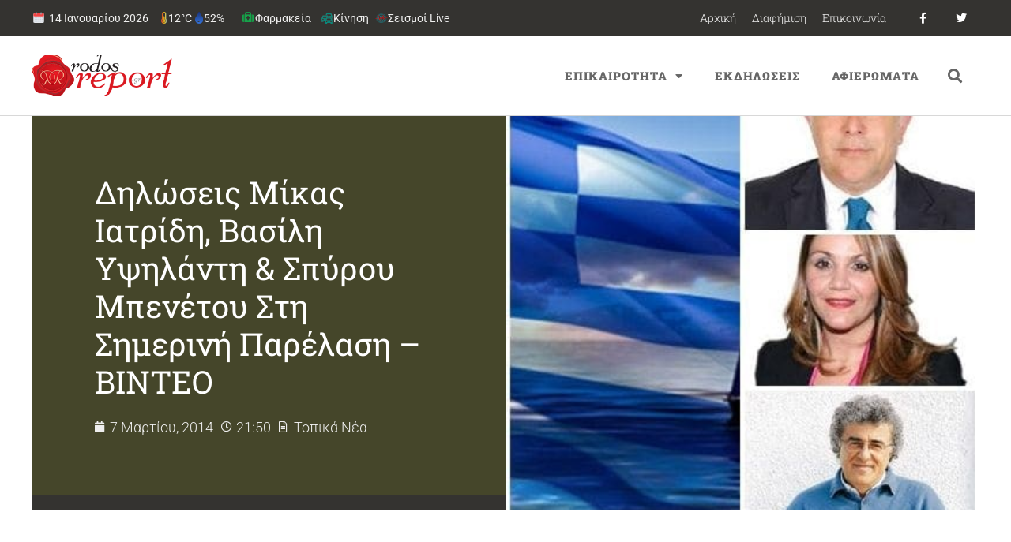

--- FILE ---
content_type: text/html; charset=UTF-8
request_url: https://rodosreport.gr/diloseis-politikon-7-marti/
body_size: 30450
content:
<!doctype html>
<html lang="el">
<head>
	<meta charset="UTF-8">
		<meta name="viewport" content="width=device-width, initial-scale=1">
	<link rel="profile" href="http://gmpg.org/xfn/11">
	<script>var et_site_url='https://rodosreport.gr';var et_post_id='51690';function et_core_page_resource_fallback(a,b){"undefined"===typeof b&&(b=a.sheet.cssRules&&0===a.sheet.cssRules.length);b&&(a.onerror=null,a.onload=null,a.href?a.href=et_site_url+"/?et_core_page_resource="+a.id+et_post_id:a.src&&(a.src=et_site_url+"/?et_core_page_resource="+a.id+et_post_id))}
</script><title>Δηλώσεις Μίκας Ιατρίδη, Βασίλη Υψηλάντη &amp; Σπύρου Μπενέτου στη σημερινή παρέλαση - ΒΙΝΤΕΟ</title>
<meta name='robots' content='max-image-preview:large' />
	<style>img:is([sizes="auto" i], [sizes^="auto," i]) { contain-intrinsic-size: 3000px 1500px }</style>
	<link rel='dns-prefetch' href='//fonts.googleapis.com' />
<link rel="alternate" type="application/rss+xml" title="Ροή RSS &raquo; Rodosreport.gr" href="https://rodosreport.gr/feed/" />
<link rel="alternate" type="application/rss+xml" title="Ροή Σχολίων &raquo; Rodosreport.gr" href="https://rodosreport.gr/comments/feed/" />
<link rel="alternate" type="application/rss+xml" title="Ροή Σχολίων Rodosreport.gr &raquo; Δηλώσεις Μίκας Ιατρίδη, Βασίλη Υψηλάντη &#038; Σπύρου Μπενέτου στη σημερινή παρέλαση &#8211; ΒΙΝΤΕΟ" href="https://rodosreport.gr/diloseis-politikon-7-marti/feed/" />
		<style>
			.lazyload,
			.lazyloading {
				max-width: 100%;
			}
		</style>
		<script>
window._wpemojiSettings = {"baseUrl":"https:\/\/s.w.org\/images\/core\/emoji\/16.0.1\/72x72\/","ext":".png","svgUrl":"https:\/\/s.w.org\/images\/core\/emoji\/16.0.1\/svg\/","svgExt":".svg","source":{"concatemoji":"https:\/\/rodosreport.gr\/wp-includes\/js\/wp-emoji-release.min.js?ver=6.8.3"}};
/*! This file is auto-generated */
!function(s,n){var o,i,e;function c(e){try{var t={supportTests:e,timestamp:(new Date).valueOf()};sessionStorage.setItem(o,JSON.stringify(t))}catch(e){}}function p(e,t,n){e.clearRect(0,0,e.canvas.width,e.canvas.height),e.fillText(t,0,0);var t=new Uint32Array(e.getImageData(0,0,e.canvas.width,e.canvas.height).data),a=(e.clearRect(0,0,e.canvas.width,e.canvas.height),e.fillText(n,0,0),new Uint32Array(e.getImageData(0,0,e.canvas.width,e.canvas.height).data));return t.every(function(e,t){return e===a[t]})}function u(e,t){e.clearRect(0,0,e.canvas.width,e.canvas.height),e.fillText(t,0,0);for(var n=e.getImageData(16,16,1,1),a=0;a<n.data.length;a++)if(0!==n.data[a])return!1;return!0}function f(e,t,n,a){switch(t){case"flag":return n(e,"\ud83c\udff3\ufe0f\u200d\u26a7\ufe0f","\ud83c\udff3\ufe0f\u200b\u26a7\ufe0f")?!1:!n(e,"\ud83c\udde8\ud83c\uddf6","\ud83c\udde8\u200b\ud83c\uddf6")&&!n(e,"\ud83c\udff4\udb40\udc67\udb40\udc62\udb40\udc65\udb40\udc6e\udb40\udc67\udb40\udc7f","\ud83c\udff4\u200b\udb40\udc67\u200b\udb40\udc62\u200b\udb40\udc65\u200b\udb40\udc6e\u200b\udb40\udc67\u200b\udb40\udc7f");case"emoji":return!a(e,"\ud83e\udedf")}return!1}function g(e,t,n,a){var r="undefined"!=typeof WorkerGlobalScope&&self instanceof WorkerGlobalScope?new OffscreenCanvas(300,150):s.createElement("canvas"),o=r.getContext("2d",{willReadFrequently:!0}),i=(o.textBaseline="top",o.font="600 32px Arial",{});return e.forEach(function(e){i[e]=t(o,e,n,a)}),i}function t(e){var t=s.createElement("script");t.src=e,t.defer=!0,s.head.appendChild(t)}"undefined"!=typeof Promise&&(o="wpEmojiSettingsSupports",i=["flag","emoji"],n.supports={everything:!0,everythingExceptFlag:!0},e=new Promise(function(e){s.addEventListener("DOMContentLoaded",e,{once:!0})}),new Promise(function(t){var n=function(){try{var e=JSON.parse(sessionStorage.getItem(o));if("object"==typeof e&&"number"==typeof e.timestamp&&(new Date).valueOf()<e.timestamp+604800&&"object"==typeof e.supportTests)return e.supportTests}catch(e){}return null}();if(!n){if("undefined"!=typeof Worker&&"undefined"!=typeof OffscreenCanvas&&"undefined"!=typeof URL&&URL.createObjectURL&&"undefined"!=typeof Blob)try{var e="postMessage("+g.toString()+"("+[JSON.stringify(i),f.toString(),p.toString(),u.toString()].join(",")+"));",a=new Blob([e],{type:"text/javascript"}),r=new Worker(URL.createObjectURL(a),{name:"wpTestEmojiSupports"});return void(r.onmessage=function(e){c(n=e.data),r.terminate(),t(n)})}catch(e){}c(n=g(i,f,p,u))}t(n)}).then(function(e){for(var t in e)n.supports[t]=e[t],n.supports.everything=n.supports.everything&&n.supports[t],"flag"!==t&&(n.supports.everythingExceptFlag=n.supports.everythingExceptFlag&&n.supports[t]);n.supports.everythingExceptFlag=n.supports.everythingExceptFlag&&!n.supports.flag,n.DOMReady=!1,n.readyCallback=function(){n.DOMReady=!0}}).then(function(){return e}).then(function(){var e;n.supports.everything||(n.readyCallback(),(e=n.source||{}).concatemoji?t(e.concatemoji):e.wpemoji&&e.twemoji&&(t(e.twemoji),t(e.wpemoji)))}))}((window,document),window._wpemojiSettings);
</script>
<style id='wp-emoji-styles-inline-css'>

	img.wp-smiley, img.emoji {
		display: inline !important;
		border: none !important;
		box-shadow: none !important;
		height: 1em !important;
		width: 1em !important;
		margin: 0 0.07em !important;
		vertical-align: -0.1em !important;
		background: none !important;
		padding: 0 !important;
	}
</style>
<link rel='stylesheet' id='wp-block-library-css' href='https://rodosreport.gr/wp-includes/css/dist/block-library/style.min.css?ver=6.8.3' media='all' />
<style id='global-styles-inline-css'>
:root{--wp--preset--aspect-ratio--square: 1;--wp--preset--aspect-ratio--4-3: 4/3;--wp--preset--aspect-ratio--3-4: 3/4;--wp--preset--aspect-ratio--3-2: 3/2;--wp--preset--aspect-ratio--2-3: 2/3;--wp--preset--aspect-ratio--16-9: 16/9;--wp--preset--aspect-ratio--9-16: 9/16;--wp--preset--color--black: #000000;--wp--preset--color--cyan-bluish-gray: #abb8c3;--wp--preset--color--white: #ffffff;--wp--preset--color--pale-pink: #f78da7;--wp--preset--color--vivid-red: #cf2e2e;--wp--preset--color--luminous-vivid-orange: #ff6900;--wp--preset--color--luminous-vivid-amber: #fcb900;--wp--preset--color--light-green-cyan: #7bdcb5;--wp--preset--color--vivid-green-cyan: #00d084;--wp--preset--color--pale-cyan-blue: #8ed1fc;--wp--preset--color--vivid-cyan-blue: #0693e3;--wp--preset--color--vivid-purple: #9b51e0;--wp--preset--gradient--vivid-cyan-blue-to-vivid-purple: linear-gradient(135deg,rgba(6,147,227,1) 0%,rgb(155,81,224) 100%);--wp--preset--gradient--light-green-cyan-to-vivid-green-cyan: linear-gradient(135deg,rgb(122,220,180) 0%,rgb(0,208,130) 100%);--wp--preset--gradient--luminous-vivid-amber-to-luminous-vivid-orange: linear-gradient(135deg,rgba(252,185,0,1) 0%,rgba(255,105,0,1) 100%);--wp--preset--gradient--luminous-vivid-orange-to-vivid-red: linear-gradient(135deg,rgba(255,105,0,1) 0%,rgb(207,46,46) 100%);--wp--preset--gradient--very-light-gray-to-cyan-bluish-gray: linear-gradient(135deg,rgb(238,238,238) 0%,rgb(169,184,195) 100%);--wp--preset--gradient--cool-to-warm-spectrum: linear-gradient(135deg,rgb(74,234,220) 0%,rgb(151,120,209) 20%,rgb(207,42,186) 40%,rgb(238,44,130) 60%,rgb(251,105,98) 80%,rgb(254,248,76) 100%);--wp--preset--gradient--blush-light-purple: linear-gradient(135deg,rgb(255,206,236) 0%,rgb(152,150,240) 100%);--wp--preset--gradient--blush-bordeaux: linear-gradient(135deg,rgb(254,205,165) 0%,rgb(254,45,45) 50%,rgb(107,0,62) 100%);--wp--preset--gradient--luminous-dusk: linear-gradient(135deg,rgb(255,203,112) 0%,rgb(199,81,192) 50%,rgb(65,88,208) 100%);--wp--preset--gradient--pale-ocean: linear-gradient(135deg,rgb(255,245,203) 0%,rgb(182,227,212) 50%,rgb(51,167,181) 100%);--wp--preset--gradient--electric-grass: linear-gradient(135deg,rgb(202,248,128) 0%,rgb(113,206,126) 100%);--wp--preset--gradient--midnight: linear-gradient(135deg,rgb(2,3,129) 0%,rgb(40,116,252) 100%);--wp--preset--font-size--small: 13px;--wp--preset--font-size--medium: 20px;--wp--preset--font-size--large: 36px;--wp--preset--font-size--x-large: 42px;--wp--preset--spacing--20: 0.44rem;--wp--preset--spacing--30: 0.67rem;--wp--preset--spacing--40: 1rem;--wp--preset--spacing--50: 1.5rem;--wp--preset--spacing--60: 2.25rem;--wp--preset--spacing--70: 3.38rem;--wp--preset--spacing--80: 5.06rem;--wp--preset--shadow--natural: 6px 6px 9px rgba(0, 0, 0, 0.2);--wp--preset--shadow--deep: 12px 12px 50px rgba(0, 0, 0, 0.4);--wp--preset--shadow--sharp: 6px 6px 0px rgba(0, 0, 0, 0.2);--wp--preset--shadow--outlined: 6px 6px 0px -3px rgba(255, 255, 255, 1), 6px 6px rgba(0, 0, 0, 1);--wp--preset--shadow--crisp: 6px 6px 0px rgba(0, 0, 0, 1);}:root { --wp--style--global--content-size: 800px;--wp--style--global--wide-size: 1200px; }:where(body) { margin: 0; }.wp-site-blocks > .alignleft { float: left; margin-right: 2em; }.wp-site-blocks > .alignright { float: right; margin-left: 2em; }.wp-site-blocks > .aligncenter { justify-content: center; margin-left: auto; margin-right: auto; }:where(.wp-site-blocks) > * { margin-block-start: 24px; margin-block-end: 0; }:where(.wp-site-blocks) > :first-child { margin-block-start: 0; }:where(.wp-site-blocks) > :last-child { margin-block-end: 0; }:root { --wp--style--block-gap: 24px; }:root :where(.is-layout-flow) > :first-child{margin-block-start: 0;}:root :where(.is-layout-flow) > :last-child{margin-block-end: 0;}:root :where(.is-layout-flow) > *{margin-block-start: 24px;margin-block-end: 0;}:root :where(.is-layout-constrained) > :first-child{margin-block-start: 0;}:root :where(.is-layout-constrained) > :last-child{margin-block-end: 0;}:root :where(.is-layout-constrained) > *{margin-block-start: 24px;margin-block-end: 0;}:root :where(.is-layout-flex){gap: 24px;}:root :where(.is-layout-grid){gap: 24px;}.is-layout-flow > .alignleft{float: left;margin-inline-start: 0;margin-inline-end: 2em;}.is-layout-flow > .alignright{float: right;margin-inline-start: 2em;margin-inline-end: 0;}.is-layout-flow > .aligncenter{margin-left: auto !important;margin-right: auto !important;}.is-layout-constrained > .alignleft{float: left;margin-inline-start: 0;margin-inline-end: 2em;}.is-layout-constrained > .alignright{float: right;margin-inline-start: 2em;margin-inline-end: 0;}.is-layout-constrained > .aligncenter{margin-left: auto !important;margin-right: auto !important;}.is-layout-constrained > :where(:not(.alignleft):not(.alignright):not(.alignfull)){max-width: var(--wp--style--global--content-size);margin-left: auto !important;margin-right: auto !important;}.is-layout-constrained > .alignwide{max-width: var(--wp--style--global--wide-size);}body .is-layout-flex{display: flex;}.is-layout-flex{flex-wrap: wrap;align-items: center;}.is-layout-flex > :is(*, div){margin: 0;}body .is-layout-grid{display: grid;}.is-layout-grid > :is(*, div){margin: 0;}body{padding-top: 0px;padding-right: 0px;padding-bottom: 0px;padding-left: 0px;}a:where(:not(.wp-element-button)){text-decoration: underline;}:root :where(.wp-element-button, .wp-block-button__link){background-color: #32373c;border-width: 0;color: #fff;font-family: inherit;font-size: inherit;line-height: inherit;padding: calc(0.667em + 2px) calc(1.333em + 2px);text-decoration: none;}.has-black-color{color: var(--wp--preset--color--black) !important;}.has-cyan-bluish-gray-color{color: var(--wp--preset--color--cyan-bluish-gray) !important;}.has-white-color{color: var(--wp--preset--color--white) !important;}.has-pale-pink-color{color: var(--wp--preset--color--pale-pink) !important;}.has-vivid-red-color{color: var(--wp--preset--color--vivid-red) !important;}.has-luminous-vivid-orange-color{color: var(--wp--preset--color--luminous-vivid-orange) !important;}.has-luminous-vivid-amber-color{color: var(--wp--preset--color--luminous-vivid-amber) !important;}.has-light-green-cyan-color{color: var(--wp--preset--color--light-green-cyan) !important;}.has-vivid-green-cyan-color{color: var(--wp--preset--color--vivid-green-cyan) !important;}.has-pale-cyan-blue-color{color: var(--wp--preset--color--pale-cyan-blue) !important;}.has-vivid-cyan-blue-color{color: var(--wp--preset--color--vivid-cyan-blue) !important;}.has-vivid-purple-color{color: var(--wp--preset--color--vivid-purple) !important;}.has-black-background-color{background-color: var(--wp--preset--color--black) !important;}.has-cyan-bluish-gray-background-color{background-color: var(--wp--preset--color--cyan-bluish-gray) !important;}.has-white-background-color{background-color: var(--wp--preset--color--white) !important;}.has-pale-pink-background-color{background-color: var(--wp--preset--color--pale-pink) !important;}.has-vivid-red-background-color{background-color: var(--wp--preset--color--vivid-red) !important;}.has-luminous-vivid-orange-background-color{background-color: var(--wp--preset--color--luminous-vivid-orange) !important;}.has-luminous-vivid-amber-background-color{background-color: var(--wp--preset--color--luminous-vivid-amber) !important;}.has-light-green-cyan-background-color{background-color: var(--wp--preset--color--light-green-cyan) !important;}.has-vivid-green-cyan-background-color{background-color: var(--wp--preset--color--vivid-green-cyan) !important;}.has-pale-cyan-blue-background-color{background-color: var(--wp--preset--color--pale-cyan-blue) !important;}.has-vivid-cyan-blue-background-color{background-color: var(--wp--preset--color--vivid-cyan-blue) !important;}.has-vivid-purple-background-color{background-color: var(--wp--preset--color--vivid-purple) !important;}.has-black-border-color{border-color: var(--wp--preset--color--black) !important;}.has-cyan-bluish-gray-border-color{border-color: var(--wp--preset--color--cyan-bluish-gray) !important;}.has-white-border-color{border-color: var(--wp--preset--color--white) !important;}.has-pale-pink-border-color{border-color: var(--wp--preset--color--pale-pink) !important;}.has-vivid-red-border-color{border-color: var(--wp--preset--color--vivid-red) !important;}.has-luminous-vivid-orange-border-color{border-color: var(--wp--preset--color--luminous-vivid-orange) !important;}.has-luminous-vivid-amber-border-color{border-color: var(--wp--preset--color--luminous-vivid-amber) !important;}.has-light-green-cyan-border-color{border-color: var(--wp--preset--color--light-green-cyan) !important;}.has-vivid-green-cyan-border-color{border-color: var(--wp--preset--color--vivid-green-cyan) !important;}.has-pale-cyan-blue-border-color{border-color: var(--wp--preset--color--pale-cyan-blue) !important;}.has-vivid-cyan-blue-border-color{border-color: var(--wp--preset--color--vivid-cyan-blue) !important;}.has-vivid-purple-border-color{border-color: var(--wp--preset--color--vivid-purple) !important;}.has-vivid-cyan-blue-to-vivid-purple-gradient-background{background: var(--wp--preset--gradient--vivid-cyan-blue-to-vivid-purple) !important;}.has-light-green-cyan-to-vivid-green-cyan-gradient-background{background: var(--wp--preset--gradient--light-green-cyan-to-vivid-green-cyan) !important;}.has-luminous-vivid-amber-to-luminous-vivid-orange-gradient-background{background: var(--wp--preset--gradient--luminous-vivid-amber-to-luminous-vivid-orange) !important;}.has-luminous-vivid-orange-to-vivid-red-gradient-background{background: var(--wp--preset--gradient--luminous-vivid-orange-to-vivid-red) !important;}.has-very-light-gray-to-cyan-bluish-gray-gradient-background{background: var(--wp--preset--gradient--very-light-gray-to-cyan-bluish-gray) !important;}.has-cool-to-warm-spectrum-gradient-background{background: var(--wp--preset--gradient--cool-to-warm-spectrum) !important;}.has-blush-light-purple-gradient-background{background: var(--wp--preset--gradient--blush-light-purple) !important;}.has-blush-bordeaux-gradient-background{background: var(--wp--preset--gradient--blush-bordeaux) !important;}.has-luminous-dusk-gradient-background{background: var(--wp--preset--gradient--luminous-dusk) !important;}.has-pale-ocean-gradient-background{background: var(--wp--preset--gradient--pale-ocean) !important;}.has-electric-grass-gradient-background{background: var(--wp--preset--gradient--electric-grass) !important;}.has-midnight-gradient-background{background: var(--wp--preset--gradient--midnight) !important;}.has-small-font-size{font-size: var(--wp--preset--font-size--small) !important;}.has-medium-font-size{font-size: var(--wp--preset--font-size--medium) !important;}.has-large-font-size{font-size: var(--wp--preset--font-size--large) !important;}.has-x-large-font-size{font-size: var(--wp--preset--font-size--x-large) !important;}
:root :where(.wp-block-pullquote){font-size: 1.5em;line-height: 1.6;}
</style>
<link rel='stylesheet' id='et_monarch-css-css' href='https://rodosreport.gr/wp-content/plugins/monarch/css/style.css?ver=1.4.14' media='all' />
<link rel='stylesheet' id='et-gf-open-sans-css' href='https://fonts.googleapis.com/css?family=Open+Sans:400,700' media='all' />
<link rel='stylesheet' id='hello-elementor-css' href='https://rodosreport.gr/wp-content/themes/hello-elementor/assets/css/reset.css?ver=3.4.4' media='all' />
<link rel='stylesheet' id='hello-elementor-theme-style-css' href='https://rodosreport.gr/wp-content/themes/hello-elementor/assets/css/theme.css?ver=3.4.4' media='all' />
<link rel='stylesheet' id='e-motion-fx-css' href='https://rodosreport.gr/wp-content/plugins/elementor-pro/assets/css/modules/motion-fx.min.css?ver=3.30.0' media='all' />
<link rel='stylesheet' id='elementor-frontend-css' href='https://rodosreport.gr/wp-content/plugins/elementor/assets/css/frontend.min.css?ver=3.30.1' media='all' />
<style id='elementor-frontend-inline-css'>
.elementor-250121 .elementor-element.elementor-element-643e647d:not(.elementor-motion-effects-element-type-background) > .elementor-widget-wrap, .elementor-250121 .elementor-element.elementor-element-643e647d > .elementor-widget-wrap > .elementor-motion-effects-container > .elementor-motion-effects-layer{background-image:url("https://rodosreport.gr/wp-content/uploads/2014/03/page1.jpg");}
</style>
<link rel='stylesheet' id='widget-nav-menu-css' href='https://rodosreport.gr/wp-content/plugins/elementor-pro/assets/css/widget-nav-menu.min.css?ver=3.30.0' media='all' />
<link rel='stylesheet' id='widget-social-icons-css' href='https://rodosreport.gr/wp-content/plugins/elementor/assets/css/widget-social-icons.min.css?ver=3.30.1' media='all' />
<link rel='stylesheet' id='e-apple-webkit-css' href='https://rodosreport.gr/wp-content/plugins/elementor/assets/css/conditionals/apple-webkit.min.css?ver=3.30.1' media='all' />
<link rel='stylesheet' id='widget-image-css' href='https://rodosreport.gr/wp-content/plugins/elementor/assets/css/widget-image.min.css?ver=3.30.1' media='all' />
<link rel='stylesheet' id='widget-search-form-css' href='https://rodosreport.gr/wp-content/plugins/elementor-pro/assets/css/widget-search-form.min.css?ver=3.30.0' media='all' />
<link rel='stylesheet' id='elementor-icons-shared-0-css' href='https://rodosreport.gr/wp-content/plugins/elementor/assets/lib/font-awesome/css/fontawesome.min.css?ver=5.15.3' media='all' />
<link rel='stylesheet' id='elementor-icons-fa-solid-css' href='https://rodosreport.gr/wp-content/plugins/elementor/assets/lib/font-awesome/css/solid.min.css?ver=5.15.3' media='all' />
<link rel='stylesheet' id='widget-heading-css' href='https://rodosreport.gr/wp-content/plugins/elementor/assets/css/widget-heading.min.css?ver=3.30.1' media='all' />
<link rel='stylesheet' id='widget-post-info-css' href='https://rodosreport.gr/wp-content/plugins/elementor-pro/assets/css/widget-post-info.min.css?ver=3.30.0' media='all' />
<link rel='stylesheet' id='widget-icon-list-css' href='https://rodosreport.gr/wp-content/plugins/elementor/assets/css/widget-icon-list.min.css?ver=3.30.1' media='all' />
<link rel='stylesheet' id='elementor-icons-fa-regular-css' href='https://rodosreport.gr/wp-content/plugins/elementor/assets/lib/font-awesome/css/regular.min.css?ver=5.15.3' media='all' />
<link rel='stylesheet' id='widget-spacer-css' href='https://rodosreport.gr/wp-content/plugins/elementor/assets/css/widget-spacer.min.css?ver=3.30.1' media='all' />
<link rel='stylesheet' id='widget-post-navigation-css' href='https://rodosreport.gr/wp-content/plugins/elementor-pro/assets/css/widget-post-navigation.min.css?ver=3.30.0' media='all' />
<link rel='stylesheet' id='widget-posts-css' href='https://rodosreport.gr/wp-content/plugins/elementor-pro/assets/css/widget-posts.min.css?ver=3.30.0' media='all' />
<link rel='stylesheet' id='e-sticky-css' href='https://rodosreport.gr/wp-content/plugins/elementor-pro/assets/css/modules/sticky.min.css?ver=3.30.0' media='all' />
<link rel='stylesheet' id='widget-divider-css' href='https://rodosreport.gr/wp-content/plugins/elementor/assets/css/widget-divider.min.css?ver=3.30.1' media='all' />
<link rel='stylesheet' id='elementor-icons-css' href='https://rodosreport.gr/wp-content/plugins/elementor/assets/lib/eicons/css/elementor-icons.min.css?ver=5.43.0' media='all' />
<link rel='stylesheet' id='elementor-post-279809-css' href='https://rodosreport.gr/wp-content/uploads/elementor/css/post-279809.css?ver=1768210990' media='all' />
<link rel='stylesheet' id='elementor-post-250616-css' href='https://rodosreport.gr/wp-content/uploads/elementor/css/post-250616.css?ver=1768210990' media='all' />
<link rel='stylesheet' id='elementor-post-250116-css' href='https://rodosreport.gr/wp-content/uploads/elementor/css/post-250116.css?ver=1768210990' media='all' />
<link rel='stylesheet' id='elementor-post-250121-css' href='https://rodosreport.gr/wp-content/uploads/elementor/css/post-250121.css?ver=1768210990' media='all' />
<link rel='stylesheet' id='elementor-gf-local-robotoslab-css' href='https://rodosreport.gr/wp-content/uploads/elementor/google-fonts/css/robotoslab.css?ver=1743713905' media='all' />
<link rel='stylesheet' id='elementor-gf-local-roboto-css' href='https://rodosreport.gr/wp-content/uploads/elementor/google-fonts/css/roboto.css?ver=1743713953' media='all' />
<link rel='stylesheet' id='elementor-gf-local-montserrat-css' href='https://rodosreport.gr/wp-content/uploads/elementor/google-fonts/css/montserrat.css?ver=1743713938' media='all' />
<link rel='stylesheet' id='elementor-icons-fa-brands-css' href='https://rodosreport.gr/wp-content/plugins/elementor/assets/lib/font-awesome/css/brands.min.css?ver=5.15.3' media='all' />
<script src="https://rodosreport.gr/wp-includes/js/jquery/jquery.min.js?ver=3.7.1" id="jquery-core-js"></script>
<script src="https://rodosreport.gr/wp-includes/js/jquery/jquery-migrate.min.js?ver=3.4.1" id="jquery-migrate-js"></script>
<link rel="https://api.w.org/" href="https://rodosreport.gr/wp-json/" /><link rel="alternate" title="JSON" type="application/json" href="https://rodosreport.gr/wp-json/wp/v2/posts/51690" /><link rel="EditURI" type="application/rsd+xml" title="RSD" href="https://rodosreport.gr/xmlrpc.php?rsd" />
<meta name="generator" content="WordPress 6.8.3" />
<link rel='shortlink' href='https://rodosreport.gr/?p=51690' />
<link rel="alternate" title="oEmbed (JSON)" type="application/json+oembed" href="https://rodosreport.gr/wp-json/oembed/1.0/embed?url=https%3A%2F%2Frodosreport.gr%2Fdiloseis-politikon-7-marti%2F" />
<link rel="alternate" title="oEmbed (XML)" type="text/xml+oembed" href="https://rodosreport.gr/wp-json/oembed/1.0/embed?url=https%3A%2F%2Frodosreport.gr%2Fdiloseis-politikon-7-marti%2F&#038;format=xml" />
<style>
:root{
  --rr-red:#c4151c; --rr-olive:#6b8e23; --rr-gray:#c9cdd3; --rr-ink:#121416; --rr-soft:#f7f8fa;
  --green:#2e7d32; --shadow:0 4px 12px rgba(0,0,0,.06);
  --orange:#ff7a00; --dark-gray:#374151;
}

/* HERO */
.fs12-hero{
  border:1px solid rgba(107,142,35,.4); border-radius:20px; padding:20px 20px 14px;
  background:#fff; box-shadow:var(--shadow); margin:8px 0 18px; overflow:hidden; position:relative;
}
.fs12-hero-top{ display:flex; align-items:center; justify-content:space-between; gap:16px; flex-wrap:wrap; }
.fs12-hero-left{ display:flex; align-items:center; gap:14px; min-height:64px; }
.fs12-hero-logo{ height:54px; width:auto; display:block; }
.fs12-hero-logo--fallback{ font-weight:900; font-size:20px; color: var(--rr-red); }
.fs12-hero-texts{ display:flex; flex-direction:column; gap:4px; }
.fs12-hero-title{ margin:0; font-size:30px; font-weight:900; color:var(--rr-ink); line-height:1.15; }
.fs12-hero-sub{ font-size:14px; color:#6b7280; }
.fs12-hero-live{ display:inline-flex; align-items:center; gap:8px; background:var(--rr-red); color:#fff; font-weight:800;
  padding:6px 12px; border-radius:999px; box-shadow:0 3px 10px rgba(196,21,28,.28); }

/* Cross */
.fs12-hero-center{ display:flex; align-items:center; justify-content:center; padding:10px 0 6px; }
.pharm-cross{ width:92px; height:92px; filter:drop-shadow(0 0 6px rgba(46,125,50,.22)); animation:crossPulse 2s ease-in-out infinite; }
.pharm-cross .cross{ fill:var(--green); stroke:#fff; stroke-width:6; stroke-linejoin:round; }
.pharm-cross .emblem{ fill:#fff; }
@keyframes crossPulse{ 0%,100%{transform:scale(1)} 50%{transform:scale(1.05)} }
.fs12-hero-upd{ display:inline-block; margin-top:6px; padding:6px 10px; border-radius:10px; border:2px solid rgba(107,142,35,.5);
  background:#fafcf6; color:#374151; font-size:13px; font-weight:700; }

/* Dates & grid */
.fs12-date{ margin:24px 0 18px; }
.fs12-date-head{ display:flex; align-items:center; gap:12px; padding:8px 12px; margin:0 0 12px; background:var(--rr-soft);
  border:1px solid var(--rr-gray); border-left:4px solid var(--rr-red); border-radius:10px; }
.fs12-date-title{ margin:0; font-size:18px; font-weight:900; color:var(--rr-ink); display:flex; align-items:center; gap:8px; }
.fs12-dow{ display:inline-block; font-size:12px; font-weight:900; color:#065f46; background:#ecfdf5; border:1px solid #bbf7d0; border-radius:999px; padding:3px 8px; }
.fs12-board{ display:grid; grid-template-columns:1fr 1fr; gap:22px; }

/* Τίτλοι στηλών: χωρίς περίγραμμα + κάθετη σκουρόγριζη γραμμή αριστερά */
.fs12-col-title{
  display:inline-block; margin:0 0 10px; padding:6px 10px 6px 16px; font-size:13px; font-weight:900; letter-spacing:.4px; text-transform:uppercase;
  background:#fff; border:none; border-radius:0; position:relative; color:var(--rr-ink);
}
.fs12-col-title::before{ content:""; position:absolute; left:0; top:3px; bottom:3px; width:6px; background:var(--dark-gray); border-radius:4px; }

/* Κάρτες φαρμακείων */
.jev_listrow{
  position:relative; padding:16px 14px 16px 18px; display:block; background:#fff;
  border:2px solid #b7bbc2; border-radius:12px; box-shadow:var(--shadow); transition:transform .06s, box-shadow .2s, border-color .2s; clear:both;
}
.pharm.weekon .jev_listrow, .pharm.nighton .jev_listrow{ border-color:#b7bbc2; }
.pharm.weekon .jev_listrow::before, .pharm.nighton .jev_listrow::before{
  content:""; position:absolute; left:0; top:0; bottom:0; width:6px; border-radius:12px 0 0 12px;
}
.pharm.weekon .jev_listrow::before{ background:var(--rr-olive); }
.pharm.nighton .jev_listrow::before{ background:var(--orange); }
.pharm .jev_listrow:hover{ transform:translateY(-1px); box-shadow:0 12px 24px rgba(0,0,0,.09); }

.pharm.is-grouped .jevleft{ display:none !important; }
.pharm.is-grouped .jevright{ width:100% !important; float:none !important; padding:4px 2px; }
.jevleft{ width:30%; float:left; font-size:18px; line-height:1.35; color:#6b7280; text-align:center; padding:10px 8px; font-weight:800; }
.jevright{ width:70%; float:left; font-size:16px; color:var(--rr-ink); line-height:1.6; padding:8px; }
.jevright b{ font-weight:800; color:var(--rr-ink) !important; }
.jevright b a{ pointer-events:none; border-bottom:0 !important; color:inherit !important; } /* όνομα χωρίς ενεργό link */
.jevright a{ text-decoration:none; border-bottom:1px solid rgba(0,0,0,.3); }
.jevright a:hover{ border-bottom-color:#000; }
.pharm:nth-child(even) .jev_listrow{ background:var(--rr-soft); }

/* Κουμπιά (απαλά bg) */
.fs12-call, .fs12-map-btn{
  display:inline-flex; align-items:center; gap:6px; font-weight:800; font-size:13px; border-radius:999px; text-decoration:none;
  margin:0 8px 8px 0; cursor:pointer; padding:6px 12px; transition:filter .15s ease, box-shadow .2s ease, transform .05s ease;
}
.fs12-map-btn{ background:#eef6ff; color:#0b5cab; box-shadow:0 2px 6px rgba(11,92,171,.12); border:1px solid rgba(11,92,171,.12); }
.fs12-call{ background:#e8f8f1; color:#065f46; box-shadow:0 2px 6px rgba(6,95,70,.12); border:1px solid rgba(6,95,70,.12); }
.fs12-map-btn:hover, .fs12-call:hover{ filter:brightness(1.03); }
.fs12-map-btn:active, .fs12-call:active{ transform:translateY(1px); }

/* Σήμανση «ΣΗΜΕΡΑ» */
.pharm.is-today .jev_listrow{ outline:3px solid rgba(16,185,129,.24); box-shadow:0 12px 28px rgba(16,185,129,.18); }
.pharm.is-today .jev_listrow::after{ content:"ΣΗΜΕΡΑ"; position:absolute; top:8px; right:10px; font-size:11px; font-weight:900; letter-spacing:.3px;
  padding:4px 10px; border-radius:999px; border:2px solid #bbf7d0; background:#ecfdf5; color:#065f46; }

/* Χάρτης (IFRAME) */
.fs12-map{ margin:26px 0 12px; }
.fs12-map-title{ margin:0 0 12px; font-size:18px; font-weight:900; color:var(--rr-ink); }
.fs12-map-embed{ border-radius:14px; overflow:hidden; border:2px solid var(--rr-gray); box-shadow:var(--shadow); background:#fff; }
.fs12-map-help{ font-size:13px; color:#6b7280; margin-top:8px; }

/* Credits */
.fs12-credits{ margin:20px 0 16px; padding:14px 16px; font-size:16px; line-height:1.6; background:#fff; border:2px solid var(--rr-gray);
  border-left:6px solid var(--rr-olive); border-radius:14px; box-shadow:var(--shadow); }
.fs12-credits a{ color:inherit; text-decoration:underline; }
.fs12-credits a.fs12-credit-brand{ color:var(--rr-red); font-weight:900; }
.fs12-credits a.fs12-credit-source{ color:#0f6a3f; font-weight:900; }

/* Responsive */
@media (max-width:900px){ .fs12-board{ grid-template-columns:1fr; } }
@media (max-width:768px){
  .jevleft, .jevright{ width:100%; float:none; text-align:left; }
  .jevleft{ border-bottom:1px dashed #e5e7eb; margin-bottom:8px; }
}
@media (max-width:600px){
  .fs12-hero-top{ justify-content:flex-start !important; }
  .fs12-hero-left{ flex-direction:column !important; align-items:flex-start !important; gap:8px !important; width:100% !important; }
  .fs12-hero-logo{ height:42px; max-width:80%; }
  .fs12-hero-title{ font-size:24px !important; line-height:1.2 !important; }
  .fs12-hero-sub{ font-size:13px !important; }
  .fs12-hero-live{ position:absolute !important; top:12px; right:12px; margin:0 !important; }
}
@media (max-width:480px){
  .pharm-cross{ width:72px; height:72px; }
  .fs12-hero-upd{ font-size:12px; }
}
</style>
<style type="text/css" id="simple-css-output">::selection { background: #B7151B; color: #fff;}.topweather a:hover{ color: #fff !important;}.topweather .date, .topweather .temp, .topweather .hum { float:left; margin-right:15px;}.swp_widget_box { padding:0px !important;}.elementor-posts .elementor-post__card .elementor-post__thumbnail { max-height: 200px; overflow: hidden;}/* home */.home .elementor-post__title { position: absolute; top: 30%; padding-right: 20px;}.home .elementor-post__title a{ color: #fff !important;}.home .elementor-post__meta-data { position: absolute; bottom: 20px;}.elementor-posts .elementor-post__card .elementor-post__meta-data { padding: 20px 30px; /* margin-bottom: 0; */ border-top: 0px;}.home .elementor-posts--thumbnail-top .elementor-post__thumbnail__link { margin-bottom: 0px !important;}.elementor-card-shadow-yes .elementor-post__card { box-shadow: none; border-radius: 0;}/*Pharmacies Table */#jevents_header, .jevicons {display:none}</style><style type="text/css" id="et-social-custom-css">
				 
			</style><link rel="preload" href="https://rodosreport.gr/wp-content/plugins/monarch/core/admin/fonts/modules.ttf" as="font" crossorigin="anonymous">		<script>
			document.documentElement.className = document.documentElement.className.replace('no-js', 'js');
		</script>
				<style>
			.no-js img.lazyload {
				display: none;
			}

			figure.wp-block-image img.lazyloading {
				min-width: 150px;
			}

			.lazyload,
			.lazyloading {
				--smush-placeholder-width: 100px;
				--smush-placeholder-aspect-ratio: 1/1;
				width: var(--smush-image-width, var(--smush-placeholder-width)) !important;
				aspect-ratio: var(--smush-image-aspect-ratio, var(--smush-placeholder-aspect-ratio)) !important;
			}

						.lazyload, .lazyloading {
				opacity: 0;
			}

			.lazyloaded {
				opacity: 1;
				transition: opacity 400ms;
				transition-delay: 0ms;
			}

					</style>
							<!-- Google Analytics tracking code output by Beehive Analytics Pro -->
						<script async src="https://www.googletagmanager.com/gtag/js?id=G-XEBN3Q0H9L&l=beehiveDataLayer"></script>
		<script>
						window.beehiveDataLayer = window.beehiveDataLayer || [];
			function beehive_ga() {beehiveDataLayer.push(arguments);}
			beehive_ga('js', new Date())
						beehive_ga('config', 'G-XEBN3Q0H9L', {
				'anonymize_ip': false,
				'allow_google_signals': false,
			})
					</script>
		<meta name="generator" content="Elementor 3.30.1; features: additional_custom_breakpoints; settings: css_print_method-external, google_font-enabled, font_display-auto">
<meta name="posticywebsite" content="FEYIN5QbIvyrWOp98cosBrXej1F5Wt">
<link rel="canonical" href="https://rodosreport.gr/diloseis-politikon-7-marti/" />
<meta name="description" content="Σε δηλώσεις προς τιμήν τη 66ης επετείου της ενσωμάτωσης της Δωδεκανήσου προέβησαν στο τέλος της παρέλασης οι Βουλευτές Δωδεκανήσου Μίκα Ιατρίδη, Βασίλης Υψη ..." />
<script type="application/ld+json">{"@context":"https:\/\/schema.org","@graph":[{"@type":"Organization","@id":"https:\/\/rodosreport.gr\/#schema-publishing-organization","url":"https:\/\/rodosreport.gr","name":"rodosreport.gr","logo":{"@type":"ImageObject","@id":"https:\/\/rodosreport.gr\/#schema-organization-logo","url":"https:\/\/staging.rodosreport.gr\/wp-content\/uploads\/2015\/02\/reportlogo.png","height":60,"width":60}},{"@type":"WebSite","@id":"https:\/\/rodosreport.gr\/#schema-website","url":"https:\/\/rodosreport.gr","name":"Rodosreport.gr","encoding":"UTF-8","potentialAction":{"@type":"SearchAction","target":"https:\/\/rodosreport.gr\/search\/{search_term_string}\/","query-input":"required name=search_term_string"}},{"@type":"BreadcrumbList","@id":"https:\/\/rodosreport.gr\/diloseis-politikon-7-marti?page&name=diloseis-politikon-7-marti\/#breadcrumb","itemListElement":[{"@type":"ListItem","position":1,"name":"Home","item":"https:\/\/rodosreport.gr"},{"@type":"ListItem","position":2,"name":"\u0395\u03c0\u03b9\u03ba\u03b1\u03b9\u03c1\u03cc\u03c4\u03b7\u03c4\u03b1","item":"https:\/\/rodosreport.gr\/category\/epikairotita\/"},{"@type":"ListItem","position":3,"name":"\u03a4\u03bf\u03c0\u03b9\u03ba\u03ac \u039d\u03ad\u03b1","item":"https:\/\/rodosreport.gr\/category\/epikairotita\/nea-rodou\/"},{"@type":"ListItem","position":4,"name":"\u0394\u03b7\u03bb\u03ce\u03c3\u03b5\u03b9\u03c2 \u039c\u03af\u03ba\u03b1\u03c2 \u0399\u03b1\u03c4\u03c1\u03af\u03b4\u03b7, \u0392\u03b1\u03c3\u03af\u03bb\u03b7 \u03a5\u03c8\u03b7\u03bb\u03ac\u03bd\u03c4\u03b7 &#038; \u03a3\u03c0\u03cd\u03c1\u03bf\u03c5 \u039c\u03c0\u03b5\u03bd\u03ad\u03c4\u03bf\u03c5 \u03c3\u03c4\u03b7 \u03c3\u03b7\u03bc\u03b5\u03c1\u03b9\u03bd\u03ae \u03c0\u03b1\u03c1\u03ad\u03bb\u03b1\u03c3\u03b7 &#8211; \u0392\u0399\u039d\u03a4\u0395\u039f"}]},{"@type":"Person","@id":"https:\/\/rodosreport.gr\/author\/andri89\/#schema-author","name":"\u0391\u03bd\u03b4\u03c1\u03b9\u03ac\u03bd\u03b1 \u039a\u03c5\u03c0\u03c1\u03b1\u03af\u03bf\u03c5","url":"https:\/\/rodosreport.gr\/author\/andri89\/"},{"@type":"WebPage","@id":"https:\/\/rodosreport.gr\/diloseis-politikon-7-marti\/#schema-webpage","isPartOf":{"@id":"https:\/\/rodosreport.gr\/#schema-website"},"publisher":{"@id":"https:\/\/rodosreport.gr\/#schema-publishing-organization"},"url":"https:\/\/rodosreport.gr\/diloseis-politikon-7-marti\/"},{"@type":"Article","mainEntityOfPage":{"@id":"https:\/\/rodosreport.gr\/diloseis-politikon-7-marti\/#schema-webpage"},"author":{"@id":"https:\/\/rodosreport.gr\/author\/andri89\/#schema-author"},"publisher":{"@id":"https:\/\/rodosreport.gr\/#schema-publishing-organization"},"dateModified":"2014-03-07T21:50:58","datePublished":"2014-03-07T21:50:58","headline":"\u0394\u03b7\u03bb\u03ce\u03c3\u03b5\u03b9\u03c2 \u039c\u03af\u03ba\u03b1\u03c2 \u0399\u03b1\u03c4\u03c1\u03af\u03b4\u03b7, \u0392\u03b1\u03c3\u03af\u03bb\u03b7 \u03a5\u03c8\u03b7\u03bb\u03ac\u03bd\u03c4\u03b7 & \u03a3\u03c0\u03cd\u03c1\u03bf\u03c5 \u039c\u03c0\u03b5\u03bd\u03ad\u03c4\u03bf\u03c5 \u03c3\u03c4\u03b7 \u03c3\u03b7\u03bc\u03b5\u03c1\u03b9\u03bd\u03ae \u03c0\u03b1\u03c1\u03ad\u03bb\u03b1\u03c3\u03b7 - \u0392\u0399\u039d\u03a4\u0395\u039f","description":"\u03a3\u03b5 \u03b4\u03b7\u03bb\u03ce\u03c3\u03b5\u03b9\u03c2 \u03c0\u03c1\u03bf\u03c2 \u03c4\u03b9\u03bc\u03ae\u03bd \u03c4\u03b7 66\u03b7\u03c2 \u03b5\u03c0\u03b5\u03c4\u03b5\u03af\u03bf\u03c5 \u03c4\u03b7\u03c2 \u03b5\u03bd\u03c3\u03c9\u03bc\u03ac\u03c4\u03c9\u03c3\u03b7\u03c2 \u03c4\u03b7\u03c2 \u0394\u03c9\u03b4\u03b5\u03ba\u03b1\u03bd\u03ae\u03c3\u03bf\u03c5 \u03c0\u03c1\u03bf\u03ad\u03b2\u03b7\u03c3\u03b1\u03bd \u03c3\u03c4\u03bf \u03c4\u03ad\u03bb\u03bf\u03c2 \u03c4\u03b7\u03c2 \u03c0\u03b1\u03c1\u03ad\u03bb\u03b1\u03c3\u03b7\u03c2 \u03bf\u03b9 \u0392\u03bf\u03c5\u03bb\u03b5\u03c5\u03c4\u03ad\u03c2 \u0394\u03c9\u03b4\u03b5\u03ba\u03b1\u03bd\u03ae\u03c3\u03bf\u03c5 \u039c\u03af\u03ba\u03b1 \u0399\u03b1\u03c4\u03c1\u03af\u03b4\u03b7, \u0392\u03b1\u03c3\u03af\u03bb\u03b7\u03c2 \u03a5\u03c8\u03b7 ...","name":"\u0394\u03b7\u03bb\u03ce\u03c3\u03b5\u03b9\u03c2 \u039c\u03af\u03ba\u03b1\u03c2 \u0399\u03b1\u03c4\u03c1\u03af\u03b4\u03b7, \u0392\u03b1\u03c3\u03af\u03bb\u03b7 \u03a5\u03c8\u03b7\u03bb\u03ac\u03bd\u03c4\u03b7 &#038; \u03a3\u03c0\u03cd\u03c1\u03bf\u03c5 \u039c\u03c0\u03b5\u03bd\u03ad\u03c4\u03bf\u03c5 \u03c3\u03c4\u03b7 \u03c3\u03b7\u03bc\u03b5\u03c1\u03b9\u03bd\u03ae \u03c0\u03b1\u03c1\u03ad\u03bb\u03b1\u03c3\u03b7 &#8211; \u0392\u0399\u039d\u03a4\u0395\u039f","image":{"@type":"ImageObject","@id":"https:\/\/rodosreport.gr\/diloseis-politikon-7-marti\/#schema-article-image","url":"https:\/\/rodosreport.gr\/wp-content\/uploads\/2014\/03\/page1.jpg","height":404,"width":404},"thumbnailUrl":"https:\/\/rodosreport.gr\/wp-content\/uploads\/2014\/03\/page1.jpg"}]}</script>
<meta property="og:type" content="article" />
<meta property="og:url" content="https://rodosreport.gr/diloseis-politikon-7-marti/" />
<meta property="og:title" content="Δηλώσεις Μίκας Ιατρίδη, Βασίλη Υψηλάντη &amp; Σπύρου Μπενέτου στη σημερινή παρέλαση - ΒΙΝΤΕΟ" />
<meta property="og:description" content="Σε δηλώσεις προς τιμήν τη 66ης επετείου της ενσωμάτωσης της Δωδεκανήσου προέβησαν στο τέλος της παρέλασης οι Βουλευτές Δωδεκανήσου Μίκα Ιατρίδη, Βασίλης Υψη ..." />
<meta property="og:image" content="https://rodosreport.gr/wp-content/uploads/2014/03/page1.jpg" />
<meta property="og:image:width" content="404" />
<meta property="og:image:height" content="404" />
<meta property="article:published_time" content="2014-03-07T21:50:58" />
<meta property="article:author" content="Ανδριάνα Κυπραίου" />
<meta name="twitter:card" content="summary" />
<meta name="twitter:title" content="Δηλώσεις Μίκας Ιατρίδη, Βασίλη Υψηλάντη &amp; Σπύρου Μπενέτου στη σημερινή παρέλαση - ΒΙΝΤΕΟ" />
<meta name="twitter:description" content="Σε δηλώσεις προς τιμήν τη 66ης επετείου της ενσωμάτωσης της Δωδεκανήσου προέβησαν στο τέλος της παρέλασης οι Βουλευτές Δωδεκανήσου Μίκα Ιατρίδη, Βασίλης Υψη ..." />
<meta name="twitter:image" content="https://rodosreport.gr/wp-content/uploads/2014/03/page1.jpg" />
<!-- /SEO -->
			<style>
				.e-con.e-parent:nth-of-type(n+4):not(.e-lazyloaded):not(.e-no-lazyload),
				.e-con.e-parent:nth-of-type(n+4):not(.e-lazyloaded):not(.e-no-lazyload) * {
					background-image: none !important;
				}
				@media screen and (max-height: 1024px) {
					.e-con.e-parent:nth-of-type(n+3):not(.e-lazyloaded):not(.e-no-lazyload),
					.e-con.e-parent:nth-of-type(n+3):not(.e-lazyloaded):not(.e-no-lazyload) * {
						background-image: none !important;
					}
				}
				@media screen and (max-height: 640px) {
					.e-con.e-parent:nth-of-type(n+2):not(.e-lazyloaded):not(.e-no-lazyload),
					.e-con.e-parent:nth-of-type(n+2):not(.e-lazyloaded):not(.e-no-lazyload) * {
						background-image: none !important;
					}
				}
			</style>
			<link rel="icon" href="https://rodosreport.gr/wp-content/uploads/2018/11/cropped-pic-fb-1-300x300.png" sizes="32x32" />
<link rel="icon" href="https://rodosreport.gr/wp-content/uploads/2018/11/cropped-pic-fb-1-300x300.png" sizes="192x192" />
<link rel="apple-touch-icon" href="https://rodosreport.gr/wp-content/uploads/2018/11/cropped-pic-fb-1-300x300.png" />
<meta name="msapplication-TileImage" content="https://rodosreport.gr/wp-content/uploads/2018/11/cropped-pic-fb-1-300x300.png" />
		<style id="wp-custom-css">
			/* ======================= Top bar weather — FINAL CLEAN ======================= */

/* Βάση & κενά (desktop) */
.topweather{
  display:flex; align-items:center; white-space:nowrap; gap:0;
}
.topweather > *{ margin:0 !important; }
.topweather a, .topweather span{ text-decoration:none !important; }

/* Ημερολόγιο + ημερομηνία */
.topweather .cal-link{ display:inline-flex; align-items:center; margin-right:1px !important; }
.topweather .cal-icon{ width:18px; height:18px; vertical-align:-2px; }

/* Διαχωριστικά (desktop): λίγο μεγαλύτερο πριν τον καιρό */
.topweather .tw-sep{
  display:inline-block; width:1px; height:16px;
  background:rgba(255,255,255,.18); margin:0 4px !important;
}
.topweather .tw-sep:first-of-type{ margin:0 9px !important; }

/* Καιρός: «πακέτο» icon→τιμή + μικρό κενό Θ↔Υ */
.topweather .tw-link{ display:inline-flex; align-items:center; gap:0; white-space:nowrap; }
.topweather .tw-link i{ margin-right:1px !important; line-height:1; }
.topweather .tw-link .temp{ margin-right:4px !important; }
.topweather .tw-link .hum{ margin-left:0 !important; }
.topweather .tw-link i.fa{ font-size:calc(1em + 1px); }

/* Προαιρετικά gradients στα icons καιρού (όπως είχες) */
.topweather .temp i.fa,
.topweather .temp i[class*="fa-thermometer"]{
  background-image:linear-gradient(90deg,#ef4444 0%, #f59e0b 35%, #fde047 65%, #60a5fa 100%);
  -webkit-background-clip:text; background-clip:text;
  -webkit-text-fill-color:transparent; color:transparent;
  text-shadow:0 0 .5px rgba(0,0,0,.12);
}
.topweather .hum i.fa,
.topweather .hum i.fa-tint{
  background-image:linear-gradient(180deg,#1e3a8a 0%, #3b82f6 100%);
  -webkit-background-clip:text; background-clip:text;
  -webkit-text-fill-color:transparent; color:transparent;
  text-shadow:0 0 .5px rgba(0,0,0,.12);
}

/* Δεξιά links (desktop) */
.topweather .menuitem{ white-space:nowrap; }
.topweather .menuitem a{ display:inline-flex; align-items:center; gap:6px; }
.topweather .menuitem + .menuitem{ margin-left:8px !important; }
.topweather .menuitem .fa-medkit{ color:#16a34a !important; }

/* Hover διακριτικό στα στοιχεία καιρού */
.topweather .tw-link:hover i{ filter:saturate(115%) brightness(1.06); transform:translateY(-0.5px); }
.topweather .tw-link:hover .temp,
.topweather .tw-link:hover .hum{ text-shadow:0 0 .6px rgba(0,0,0,.18); }

/* ======================= Mobile rules (		</style>
			
	<meta name="propeller" content="1f7bce267269278e3d2c32ea0b13d44e">
	
	<!-- adsence automato -->
	<script data-ad-client="ca-pub-5403531605514081" async src="https://pagead2.googlesyndication.com/pagead/js/adsbygoogle.js"> 	</script>
	
</head>
<body class="wp-singular post-template-default single single-post postid-51690 single-format-standard wp-custom-logo wp-embed-responsive wp-theme-hello-elementor wp-child-theme-rp et_monarch hello-elementor-default elementor-default elementor-kit-279809 elementor-page-250121">
	
		<div data-elementor-type="header" data-elementor-id="250616" class="elementor elementor-250616 elementor-location-header" data-elementor-post-type="elementor_library">
					<section class="elementor-section elementor-top-section elementor-element elementor-element-1d884cae elementor-section-height-min-height elementor-section-content-middle topbar elementor-section-boxed elementor-section-height-default elementor-section-items-middle" data-id="1d884cae" data-element_type="section" data-settings="{&quot;background_background&quot;:&quot;classic&quot;}">
						<div class="elementor-container elementor-column-gap-no">
					<div class="elementor-column elementor-col-50 elementor-top-column elementor-element elementor-element-137a7c9f" data-id="137a7c9f" data-element_type="column" data-settings="{&quot;motion_fx_motion_fx_mouse&quot;:&quot;yes&quot;}">
			<div class="elementor-widget-wrap elementor-element-populated">
						<div class="elementor-element elementor-element-119f7c80 weather elementor-widget elementor-widget-text-editor" data-id="119f7c80" data-element_type="widget" data-widget_type="text-editor.default">
				<div class="elementor-widget-container">
					<div class="topweather"><style>
      .topweather{ display:flex; align-items:center; white-space:nowrap; gap:0; color:rgba(255,255,255,.92); }
      .topweather > *{ margin:0 !important; }
      .topweather a, .topweather span{ text-decoration:none !important; color:inherit !important; opacity:1 !important; }

      .topweather .tw-group, .topweather .tw-link, .topweather .menuitem{
        display:inline-flex; align-items:center; position:relative; z-index:1;
      }

      .topweather .cal-link{ display:inline-flex; align-items:center; margin-right:4px !IMPORTANT; }
      .topweather .cal-icon{ width:18px; height:18px; vertical-align:-2px; transition:transform .15s ease, opacity .15s ease; }
      .topweather .cal-link:hover .cal-icon{ transform:translateY(-1px); opacity:.9; }
      .topweather .date-link{ line-height:1; }

      /* Φέρνουμε τα δεξιά πιο κοντά στην υγρασία */
      .topweather .tw-sep{ display:inline-block; width:1px; height:16px; background:rgba(255,255,255,.18); margin:0 4px !important; }
      .topweather .tw-sep:first-of-type{ margin:0 8px !important; }

      /* Καιρός: ως ενιαίο στοιχείο */
      .topweather .tw-link{ gap:0; white-space:nowrap; }
      .topweather .tw-link i{ margin-right:1px !important; line-height:1; display:inline-block; }
      .topweather .tw-link .temp{ margin-right:4px !important; }
      .topweather .tw-link .hum{ margin-left:0 !important; }
      .topweather .tw-link i.fa{ font-size:calc(1em + 1px); }

      .topweather .tw-link i.fa-thermometer-half{
        background-image: linear-gradient(90deg,#ef4444 0%, #f59e0b 35%, #fde047 65%, #60a5fa 100%);
        -webkit-background-clip: text; background-clip: text;
        -webkit-text-fill-color: transparent; color: transparent;
        text-shadow: 0 0 0.5px rgba(0,0,0,.12);
      }
      .topweather .tw-link i.fa-tint{
        background-image: linear-gradient(180deg,#1e3a8a 0%, #3b82f6 100%);
        -webkit-background-clip: text; background-clip: text;
        -webkit-text-fill-color: transparent; color: transparent;
        text-shadow: 0 0 0.5px rgba(0,0,0,.12);
      }

      /* Δεξιά links */
      .topweather .menuitem{ white-space:nowrap; }
      .topweather .menuitem a{ display:inline-flex; align-items:center; gap:6px; line-height:1; padding:0 !important; }

      /* Σταθερό κενό μεταξύ των menuitems */
      .topweather .menuitem + .menuitem{ margin-left:12px !important; }
      /* Extra κενό ειδικά Κίνηση → Σεισμοί (ώστε να μην ακουμπά το icon) */
      .topweather .menuitem-kinisi + .menuitem-seismoi{ margin-left:24px !important; }

      .topweather .tw-icon{
        display:inline-block; width:16px; height:16px; vertical-align:middle; object-fit:contain;
        transition:transform .15s ease, opacity .15s ease;
      }
      .topweather .menuitem a:hover .tw-icon{ transform:translateY(-1px); opacity:.9; }
      .topweather .menuitem .fa-medkit{ color:#16a34a !important; }

      /* ===== MOBILE (<=640px) ===== */
      @media (max-width:640px){
        .topweather{ -webkit-flex-wrap:wrap !important; flex-wrap:wrap !important; white-space:normal !important; row-gap:6px; column-gap:6px; overflow:visible !important; }
        .topweather .tw-sep{ display:none !important; }

        /* Καιρός full-width: κλείνει 1η γραμμή */
        .topweather .tw-link{ -webkit-flex-basis:100% !important; flex-basis:100% !important; min-width:100% !important; }

        .topweather .menuitem{ flex:0 0 auto !important; }
        .topweather .menuitem + .menuitem{ margin-left:12px !important; }
        .topweather .menuitem-kinisi + .menuitem-seismoi{ margin-left:22px !important; } /* λίγο παραπάνω και στο mobile */
        .topweather .menuitem a{ white-space:nowrap !important; gap:5px !important; }
      }

      @media (max-width:640px){
        .elementor-section .elementor-container{ overflow:visible !important; }
        .topweather, .topweather *{ min-width:0 !important; }
      }
    </style><div class="tw-group"><a class="cal-link" href="https://rodosreport.gr/eortologio/" aria-label="Εορτολόγιο"><svg class="cal-icon" viewBox="0 0 24 24" aria-hidden="true"><rect x="3" y="4" width="18" height="16" rx="2" ry="2" fill="#e5e7eb"></rect><rect x="3" y="4" width="18" height="5" rx="2" ry="2" fill="#ef4444"></rect><rect x="7" y="2" width="2" height="4" rx="1" fill="#9ca3af"></rect><rect x="15" y="2" width="2" height="4" rx="1" fill="#9ca3af"></rect><g fill="#cbd5e1"><rect x="5" y="10" width="2" height="2" rx="0.5"></rect><rect x="8" y="10" width="2" height="2" rx="0.5"></rect><rect x="11" y="10" width="2" height="2" rx="0.5"></rect><rect x="14" y="10" width="2" height="2" rx="0.5"></rect><rect x="17" y="10" width="2" height="2" rx="0.5"></rect><rect x="5" y="13" width="2" height="2" rx="0.5"></rect><rect x="8" y="13" width="2" height="2" rx="0.5"></rect><rect x="11" y="13" width="2" height="2" rx="0.5"></rect><rect x="14" y="13" width="2" height="2" rx="0.5"></rect><rect x="17" y="13" width="2" height="2" rx="0.5"></rect><rect x="5" y="16" width="2" height="2" rx="0.5"></rect><rect x="8" y="16" width="2" height="2" rx="0.5"></rect><rect x="11" y="16" width="2" height="2" rx="0.5"></rect><rect x="14" y="16" width="2" height="2" rx="0.5"></rect><rect x="17" y="16" width="2" height="2" rx="0.5"></rect></g></svg></a><a class="date-link" href="https://rodosreport.gr/eortologio/">14 Ιανουαρίου 2026</a></div><span class="tw-sep" aria-hidden="true"></span><a class="tw-link" href="https://rodosreport.gr/kairos/" aria-label="Καιρός Ρόδου"><span class="temp"><i class="fa fa-thermometer-half"></i>12°C</span><span class="hum"><i class="fa fa-tint"></i>52%</span></a><span class="tw-sep" aria-hidden="true"></span><div class="menuitem menuitem-farmakia"><a href="https://rodosreport.gr/farmakia-rodos/" aria-label="Φαρμακεία Ρόδου"><i class="fa fa-medkit tw-icon" aria-hidden="true"></i><span>Φαρμακεία</span></a></div><div class="menuitem menuitem-kinisi"><a href="https://rodosreport.gr/kinisi-rodos/" aria-label="Κίνηση Ρόδος"><img data-src="https://rodosreport.gr/wp-content/uploads/2025/10/traffic-icon-transparent-32-1.png" alt="" class="tw-icon lazyload" src="[data-uri]" style="--smush-placeholder-width: 32px; --smush-placeholder-aspect-ratio: 32/30;" /><span>Κίνηση</span></a></div><div class="menuitem menuitem-seismoi"><a href="https://rodosreport.gr/seismos-tora/" aria-label="Σεισμοί Live Ρόδος"><img data-src="https://rodosreport.gr/wp-content/uploads/2025/10/seismos_allred_transparent-2.png" alt="" class="tw-icon lazyload" src="[data-uri]" style="--smush-placeholder-width: 873px; --smush-placeholder-aspect-ratio: 873/702;" data-srcset="https://rodosreport.gr/wp-content/uploads/2025/10/seismos_allred_transparent-2.png 873w, https://rodosreport.gr/wp-content/uploads/2025/10/seismos_allred_transparent-2-600x482.png 600w" data-sizes="auto" data-original-sizes="(max-width: 800px) 100vw, 800px" /><span>Σεισμοί Live</span></a></div><script>
      document.addEventListener('DOMContentLoaded', function(){
        var weather = document.querySelector('.topweather .tw-link');
        if (!weather) return;
        function applyMobileBreak(){
          var w = Math.max(document.documentElement.clientWidth, window.innerWidth || 0);
          var br = document.querySelector('.topweather .tw-break');
          if (w <= 640){
            if (!br){
              br = document.createElement('span');
              br.className = 'tw-break';
              br.setAttribute('aria-hidden','true');
              br.style.cssText = 'display:block;flex-basis:100%;width:0;height:0;margin:0;padding:0;';
              weather.insertAdjacentElement('afterend', br);
            }
          } else { if (br) br.remove(); }
        }
        applyMobileBreak();
        window.addEventListener('resize', applyMobileBreak, { passive:true });
      });
    </script></div>				</div>
				</div>
					</div>
		</div>
				<div class="elementor-column elementor-col-25 elementor-top-column elementor-element elementor-element-3e2a2c1e" data-id="3e2a2c1e" data-element_type="column">
			<div class="elementor-widget-wrap elementor-element-populated">
						<div class="elementor-element elementor-element-36ab7868 elementor-nav-menu__align-end elementor-hidden-phone elementor-nav-menu--dropdown-tablet elementor-nav-menu__text-align-aside elementor-nav-menu--toggle elementor-nav-menu--burger elementor-widget elementor-widget-nav-menu" data-id="36ab7868" data-element_type="widget" data-settings="{&quot;layout&quot;:&quot;horizontal&quot;,&quot;submenu_icon&quot;:{&quot;value&quot;:&quot;&lt;i class=\&quot;fas fa-caret-down\&quot;&gt;&lt;\/i&gt;&quot;,&quot;library&quot;:&quot;fa-solid&quot;},&quot;toggle&quot;:&quot;burger&quot;}" data-widget_type="nav-menu.default">
				<div class="elementor-widget-container">
								<nav aria-label="Menu" class="elementor-nav-menu--main elementor-nav-menu__container elementor-nav-menu--layout-horizontal e--pointer-none">
				<ul id="menu-1-36ab7868" class="elementor-nav-menu"><li class="firstmenu menu-item menu-item-type-post_type menu-item-object-page menu-item-home menu-item-191610"><a href="https://rodosreport.gr/" class="elementor-item">Αρχική</a></li>
<li class="menu-item menu-item-type-post_type menu-item-object-page menu-item-191611"><a href="https://rodosreport.gr/diafimisi-sth-rodo/" class="elementor-item">Διαφήμιση</a></li>
<li class="menu-item menu-item-type-post_type menu-item-object-page menu-item-191612"><a href="https://rodosreport.gr/epikinonia/" class="elementor-item">Επικοινωνία</a></li>
</ul>			</nav>
					<div class="elementor-menu-toggle" role="button" tabindex="0" aria-label="Menu Toggle" aria-expanded="false">
			<i aria-hidden="true" role="presentation" class="elementor-menu-toggle__icon--open eicon-menu-bar"></i><i aria-hidden="true" role="presentation" class="elementor-menu-toggle__icon--close eicon-close"></i>		</div>
					<nav class="elementor-nav-menu--dropdown elementor-nav-menu__container" aria-hidden="true">
				<ul id="menu-2-36ab7868" class="elementor-nav-menu"><li class="firstmenu menu-item menu-item-type-post_type menu-item-object-page menu-item-home menu-item-191610"><a href="https://rodosreport.gr/" class="elementor-item" tabindex="-1">Αρχική</a></li>
<li class="menu-item menu-item-type-post_type menu-item-object-page menu-item-191611"><a href="https://rodosreport.gr/diafimisi-sth-rodo/" class="elementor-item" tabindex="-1">Διαφήμιση</a></li>
<li class="menu-item menu-item-type-post_type menu-item-object-page menu-item-191612"><a href="https://rodosreport.gr/epikinonia/" class="elementor-item" tabindex="-1">Επικοινωνία</a></li>
</ul>			</nav>
						</div>
				</div>
					</div>
		</div>
				<div class="elementor-column elementor-col-25 elementor-top-column elementor-element elementor-element-6d377df9" data-id="6d377df9" data-element_type="column">
			<div class="elementor-widget-wrap elementor-element-populated">
						<div class="elementor-element elementor-element-24083cf3 e-grid-align-right elementor-shape-square e-grid-align-mobile-center elementor-hidden-phone elementor-grid-0 elementor-widget elementor-widget-social-icons" data-id="24083cf3" data-element_type="widget" data-widget_type="social-icons.default">
				<div class="elementor-widget-container">
							<div class="elementor-social-icons-wrapper elementor-grid" role="list">
							<span class="elementor-grid-item" role="listitem">
					<a class="elementor-icon elementor-social-icon elementor-social-icon-facebook-f elementor-repeater-item-5646027" href="https://www.facebook.com/rodosreport/" target="_blank">
						<span class="elementor-screen-only">Facebook-f</span>
						<i class="fab fa-facebook-f"></i>					</a>
				</span>
							<span class="elementor-grid-item" role="listitem">
					<a class="elementor-icon elementor-social-icon elementor-social-icon-twitter elementor-repeater-item-72bc942" href="https://twitter.com/rodosreport" target="_blank">
						<span class="elementor-screen-only">Twitter</span>
						<i class="fab fa-twitter"></i>					</a>
				</span>
					</div>
						</div>
				</div>
					</div>
		</div>
					</div>
		</section>
				<section class="elementor-section elementor-top-section elementor-element elementor-element-1fade43 elementor-section-content-middle elementor-section-boxed elementor-section-height-default elementor-section-height-default" data-id="1fade43" data-element_type="section">
						<div class="elementor-container elementor-column-gap-no">
					<div class="elementor-column elementor-col-25 elementor-top-column elementor-element elementor-element-7314bef2" data-id="7314bef2" data-element_type="column">
			<div class="elementor-widget-wrap elementor-element-populated">
						<div class="elementor-element elementor-element-61e3b20b elementor-widget elementor-widget-theme-site-logo elementor-widget-image" data-id="61e3b20b" data-element_type="widget" data-widget_type="theme-site-logo.default">
				<div class="elementor-widget-container">
											<a href="https://rodosreport.gr">
			<img width="292" height="84" data-src="https://rodosreport.gr/wp-content/uploads/2020/06/cropped-reportlogo.png" class="attachment-thumbnail size-thumbnail wp-image-250621 lazyload" alt="" src="[data-uri]" style="--smush-placeholder-width: 292px; --smush-placeholder-aspect-ratio: 292/84;" />				</a>
											</div>
				</div>
					</div>
		</div>
				<div class="elementor-column elementor-col-50 elementor-top-column elementor-element elementor-element-117af600" data-id="117af600" data-element_type="column">
			<div class="elementor-widget-wrap elementor-element-populated">
						<div class="elementor-element elementor-element-446274a0 elementor-nav-menu__align-end elementor-nav-menu--stretch elementor-nav-menu--dropdown-tablet elementor-nav-menu__text-align-aside elementor-nav-menu--toggle elementor-nav-menu--burger elementor-widget elementor-widget-nav-menu" data-id="446274a0" data-element_type="widget" data-settings="{&quot;full_width&quot;:&quot;stretch&quot;,&quot;layout&quot;:&quot;horizontal&quot;,&quot;submenu_icon&quot;:{&quot;value&quot;:&quot;&lt;i class=\&quot;fas fa-caret-down\&quot;&gt;&lt;\/i&gt;&quot;,&quot;library&quot;:&quot;fa-solid&quot;},&quot;toggle&quot;:&quot;burger&quot;}" data-widget_type="nav-menu.default">
				<div class="elementor-widget-container">
								<nav aria-label="Menu" class="elementor-nav-menu--main elementor-nav-menu__container elementor-nav-menu--layout-horizontal e--pointer-background e--animation-fade">
				<ul id="menu-1-446274a0" class="elementor-nav-menu"><li class="menu-item menu-item-type-taxonomy menu-item-object-category current-post-ancestor menu-item-has-children menu-item-333970"><a href="https://rodosreport.gr/category/epikairotita/" class="elementor-item">Επικαιροτητα</a>
<ul class="sub-menu elementor-nav-menu--dropdown">
	<li class="menu-item menu-item-type-taxonomy menu-item-object-category current-post-ancestor current-menu-parent current-post-parent menu-item-333973"><a href="https://rodosreport.gr/category/epikairotita/nea-rodou/" class="elementor-sub-item">Τοπικα Νεα</a></li>
	<li class="menu-item menu-item-type-taxonomy menu-item-object-category menu-item-333971"><a href="https://rodosreport.gr/category/epikairotita/nea-tis-elladas/" class="elementor-sub-item">Ελλαδα</a></li>
	<li class="menu-item menu-item-type-taxonomy menu-item-object-category menu-item-333972"><a href="https://rodosreport.gr/category/epikairotita/kosmos-eidiseis/" class="elementor-sub-item">Κοσμος</a></li>
</ul>
</li>
<li class="menu-item menu-item-type-taxonomy menu-item-object-category menu-item-333969"><a href="https://rodosreport.gr/category/ekdiloseis-rodos/" class="elementor-item">Εκδηλωσεις</a></li>
<li class="menu-item menu-item-type-taxonomy menu-item-object-category menu-item-333968"><a href="https://rodosreport.gr/category/afieromata/" class="elementor-item">Αφιερωματα</a></li>
</ul>			</nav>
					<div class="elementor-menu-toggle" role="button" tabindex="0" aria-label="Menu Toggle" aria-expanded="false">
			<i aria-hidden="true" role="presentation" class="elementor-menu-toggle__icon--open eicon-menu-bar"></i><i aria-hidden="true" role="presentation" class="elementor-menu-toggle__icon--close eicon-close"></i>		</div>
					<nav class="elementor-nav-menu--dropdown elementor-nav-menu__container" aria-hidden="true">
				<ul id="menu-2-446274a0" class="elementor-nav-menu"><li class="menu-item menu-item-type-taxonomy menu-item-object-category current-post-ancestor menu-item-has-children menu-item-333970"><a href="https://rodosreport.gr/category/epikairotita/" class="elementor-item" tabindex="-1">Επικαιροτητα</a>
<ul class="sub-menu elementor-nav-menu--dropdown">
	<li class="menu-item menu-item-type-taxonomy menu-item-object-category current-post-ancestor current-menu-parent current-post-parent menu-item-333973"><a href="https://rodosreport.gr/category/epikairotita/nea-rodou/" class="elementor-sub-item" tabindex="-1">Τοπικα Νεα</a></li>
	<li class="menu-item menu-item-type-taxonomy menu-item-object-category menu-item-333971"><a href="https://rodosreport.gr/category/epikairotita/nea-tis-elladas/" class="elementor-sub-item" tabindex="-1">Ελλαδα</a></li>
	<li class="menu-item menu-item-type-taxonomy menu-item-object-category menu-item-333972"><a href="https://rodosreport.gr/category/epikairotita/kosmos-eidiseis/" class="elementor-sub-item" tabindex="-1">Κοσμος</a></li>
</ul>
</li>
<li class="menu-item menu-item-type-taxonomy menu-item-object-category menu-item-333969"><a href="https://rodosreport.gr/category/ekdiloseis-rodos/" class="elementor-item" tabindex="-1">Εκδηλωσεις</a></li>
<li class="menu-item menu-item-type-taxonomy menu-item-object-category menu-item-333968"><a href="https://rodosreport.gr/category/afieromata/" class="elementor-item" tabindex="-1">Αφιερωματα</a></li>
</ul>			</nav>
						</div>
				</div>
					</div>
		</div>
				<div class="elementor-column elementor-col-25 elementor-top-column elementor-element elementor-element-3cbb1983" data-id="3cbb1983" data-element_type="column">
			<div class="elementor-widget-wrap elementor-element-populated">
						<div class="elementor-element elementor-element-5d864903 elementor-search-form--skin-full_screen elementor-widget elementor-widget-search-form" data-id="5d864903" data-element_type="widget" data-settings="{&quot;skin&quot;:&quot;full_screen&quot;}" data-widget_type="search-form.default">
				<div class="elementor-widget-container">
							<search role="search">
			<form class="elementor-search-form" action="https://rodosreport.gr" method="get">
												<div class="elementor-search-form__toggle" role="button" tabindex="0" aria-label="Search">
					<i aria-hidden="true" class="fas fa-search"></i>				</div>
								<div class="elementor-search-form__container">
					<label class="elementor-screen-only" for="elementor-search-form-5d864903">Search</label>

					
					<input id="elementor-search-form-5d864903" placeholder="αναζήτηση..." class="elementor-search-form__input" type="search" name="s" value="">
					
					
										<div class="dialog-lightbox-close-button dialog-close-button" role="button" tabindex="0" aria-label="Close this search box.">
						<i aria-hidden="true" class="eicon-close"></i>					</div>
									</div>
			</form>
		</search>
						</div>
				</div>
					</div>
		</div>
					</div>
		</section>
				</div>
				<div data-elementor-type="single" data-elementor-id="250121" class="elementor elementor-250121 elementor-location-single post-51690 post type-post status-publish format-standard has-post-thumbnail hentry category-nea-rodou" data-elementor-post-type="elementor_library">
					<section class="elementor-section elementor-top-section elementor-element elementor-element-2dbf8d0f elementor-section-height-min-height elementor-section-items-stretch elementor-section-boxed elementor-section-height-default" data-id="2dbf8d0f" data-element_type="section">
						<div class="elementor-container elementor-column-gap-narrow">
					<div class="elementor-column elementor-col-50 elementor-top-column elementor-element elementor-element-c333ea3" data-id="c333ea3" data-element_type="column" data-settings="{&quot;background_background&quot;:&quot;classic&quot;}">
			<div class="elementor-widget-wrap elementor-element-populated">
						<div class="elementor-element elementor-element-62e20564 elementor-widget elementor-widget-theme-post-title elementor-page-title elementor-widget-heading" data-id="62e20564" data-element_type="widget" data-widget_type="theme-post-title.default">
				<div class="elementor-widget-container">
					<h1 class="elementor-heading-title elementor-size-default">Δηλώσεις Μίκας Ιατρίδη, Βασίλη Υψηλάντη &#038; Σπύρου Μπενέτου στη σημερινή παρέλαση &#8211; ΒΙΝΤΕΟ</h1>				</div>
				</div>
				<div class="elementor-element elementor-element-305c889a elementor-align-left elementor-widget elementor-widget-post-info" data-id="305c889a" data-element_type="widget" data-widget_type="post-info.default">
				<div class="elementor-widget-container">
							<ul class="elementor-inline-items elementor-icon-list-items elementor-post-info">
								<li class="elementor-icon-list-item elementor-repeater-item-c9c9303 elementor-inline-item" itemprop="datePublished">
										<span class="elementor-icon-list-icon">
								<i aria-hidden="true" class="fas fa-calendar"></i>							</span>
									<span class="elementor-icon-list-text elementor-post-info__item elementor-post-info__item--type-date">
										<time>7 Μαρτίου, 2014</time>					</span>
								</li>
				<li class="elementor-icon-list-item elementor-repeater-item-b08bb67 elementor-inline-item">
										<span class="elementor-icon-list-icon">
								<i aria-hidden="true" class="far fa-clock"></i>							</span>
									<span class="elementor-icon-list-text elementor-post-info__item elementor-post-info__item--type-time">
										<time>21:50</time>					</span>
								</li>
				<li class="elementor-icon-list-item elementor-repeater-item-f853b7d elementor-inline-item" itemprop="about">
										<span class="elementor-icon-list-icon">
								<i aria-hidden="true" class="far fa-file-alt"></i>							</span>
									<span class="elementor-icon-list-text elementor-post-info__item elementor-post-info__item--type-terms">
										<span class="elementor-post-info__terms-list">
				<a href="https://rodosreport.gr/category/epikairotita/nea-rodou/" class="elementor-post-info__terms-list-item">Τοπικά Νέα</a>				</span>
					</span>
								</li>
				</ul>
						</div>
				</div>
					</div>
		</div>
				<div class="elementor-column elementor-col-50 elementor-top-column elementor-element elementor-element-643e647d" data-id="643e647d" data-element_type="column" data-settings="{&quot;background_background&quot;:&quot;classic&quot;,&quot;background_motion_fx_motion_fx_scrolling&quot;:&quot;yes&quot;,&quot;background_motion_fx_translateY_effect&quot;:&quot;yes&quot;,&quot;background_motion_fx_translateY_direction&quot;:&quot;negative&quot;,&quot;background_motion_fx_translateY_speed&quot;:{&quot;unit&quot;:&quot;px&quot;,&quot;size&quot;:&quot;2&quot;,&quot;sizes&quot;:[]},&quot;background_motion_fx_translateY_affectedRange&quot;:{&quot;unit&quot;:&quot;%&quot;,&quot;size&quot;:&quot;&quot;,&quot;sizes&quot;:{&quot;start&quot;:0,&quot;end&quot;:100}},&quot;background_motion_fx_devices&quot;:[&quot;desktop&quot;,&quot;tablet&quot;,&quot;mobile&quot;]}">
			<div class="elementor-widget-wrap elementor-element-populated">
						<div class="elementor-element elementor-element-1ec0a017 elementor-widget elementor-widget-spacer" data-id="1ec0a017" data-element_type="widget" data-widget_type="spacer.default">
				<div class="elementor-widget-container">
							<div class="elementor-spacer">
			<div class="elementor-spacer-inner"></div>
		</div>
						</div>
				</div>
					</div>
		</div>
					</div>
		</section>
				<section class="elementor-section elementor-top-section elementor-element elementor-element-191b5cc4 elementor-section-boxed elementor-section-height-default elementor-section-height-default" data-id="191b5cc4" data-element_type="section">
						<div class="elementor-container elementor-column-gap-narrow">
					<div class="elementor-column elementor-col-100 elementor-top-column elementor-element elementor-element-7658152f" data-id="7658152f" data-element_type="column">
			<div class="elementor-widget-wrap elementor-element-populated">
						<div class="elementor-element elementor-element-75635af elementor-widget elementor-widget-template" data-id="75635af" data-element_type="widget" data-widget_type="template.default">
				<div class="elementor-widget-container">
							<div class="elementor-template">
					<div data-elementor-type="page" data-elementor-id="340497" class="elementor elementor-340497" data-elementor-post-type="elementor_library">
						<section class="elementor-section elementor-top-section elementor-element elementor-element-93bc96c elementor-section-content-middle elementor-section-full_width elementor-section-height-default elementor-section-height-default" data-id="93bc96c" data-element_type="section" data-settings="{&quot;background_background&quot;:&quot;classic&quot;}">
						<div class="elementor-container elementor-column-gap-no">
					<div class="elementor-column elementor-col-100 elementor-top-column elementor-element elementor-element-4f49c47" data-id="4f49c47" data-element_type="column">
			<div class="elementor-widget-wrap elementor-element-populated">
						<div class="elementor-element elementor-element-4454669 elementor-widget elementor-widget-html" data-id="4454669" data-element_type="widget" data-widget_type="html.default">
				<div class="elementor-widget-container">
					<!-- Rodosreport Responsive -->
<ins class="adsbygoogle"
     style="display:block"
     data-ad-client="ca-pub-5403531605514081"
     data-ad-slot="5679188834"
     data-ad-format="auto"
     data-full-width-responsive="true"></ins>
<script>
(adsbygoogle = window.adsbygoogle || []).push({});
</script>				</div>
				</div>
					</div>
		</div>
					</div>
		</section>
				</div>
				</div>
						</div>
				</div>
					</div>
		</div>
					</div>
		</section>
				<section class="elementor-section elementor-top-section elementor-element elementor-element-3485dd02 elementor-section-boxed elementor-section-height-default elementor-section-height-default" data-id="3485dd02" data-element_type="section">
						<div class="elementor-container elementor-column-gap-narrow">
					<div class="elementor-column elementor-col-33 elementor-top-column elementor-element elementor-element-1e113894" data-id="1e113894" data-element_type="column">
			<div class="elementor-widget-wrap elementor-element-populated">
						<div class="elementor-element elementor-element-681ae090 elementor-widget elementor-widget-theme-post-content" data-id="681ae090" data-element_type="widget" data-widget_type="theme-post-content.default">
				<div class="elementor-widget-container">
					<p style="text-align: justify;">Σε δηλώσεις προς τιμήν τη 66ης επετείου της ενσωμάτωσης της Δωδεκανήσου προέβησαν στο τέλος της παρέλασης οι Βουλευτές Δωδεκανήσου Μίκα Ιατρίδη, Βασίλης Υψηλάντης και ο Δήμαρχος Λειψών και Υποψήφιος Περιφερειάρχης Νοτίου Αιγάιου Σπύρος Μπενέτος.</p>
<p style="text-align: justify;">Ακολουθεί το βίντεο με τις δηλώσεις τους:</p>
<p><iframe data-src="//www.youtube.com/embed/QWXOOsNmGmM" height="315" width="570" allowfullscreen="" frameborder="0" src="[data-uri]" class="lazyload" data-load-mode="1"></iframe></p>
<div class="et_social_inline et_social_mobile_on et_social_inline_bottom">
				<div class="et_social_networks et_social_autowidth et_social_flip et_social_rectangle et_social_left et_social_no_animation et_social_outer_dark">
					
					<ul class="et_social_icons_container"><li class="et_social_facebook">
									<a href="http://www.facebook.com/sharer.php?u=https%3A%2F%2Frodosreport.gr%2Fdiloseis-politikon-7-marti%2F&#038;t=%CE%94%CE%B7%CE%BB%CF%8E%CF%83%CE%B5%CE%B9%CF%82%20%CE%9C%CE%AF%CE%BA%CE%B1%CF%82%20%CE%99%CE%B1%CF%84%CF%81%CE%AF%CE%B4%CE%B7%2C%20%CE%92%CE%B1%CF%83%CE%AF%CE%BB%CE%B7%20%CE%A5%CF%88%CE%B7%CE%BB%CE%AC%CE%BD%CF%84%CE%B7%20%26%20%CE%A3%CF%80%CF%8D%CF%81%CE%BF%CF%85%20%CE%9C%CF%80%CE%B5%CE%BD%CE%AD%CF%84%CE%BF%CF%85%20%CF%83%CF%84%CE%B7%20%CF%83%CE%B7%CE%BC%CE%B5%CF%81%CE%B9%CE%BD%CE%AE%20%CF%80%CE%B1%CF%81%CE%AD%CE%BB%CE%B1%CF%83%CE%B7%20%E2%80%93%20%CE%92%CE%99%CE%9D%CE%A4%CE%95%CE%9F" class="et_social_share" rel="nofollow" data-social_name="facebook" data-post_id="51690" data-social_type="share" data-location="inline">
										<i class="et_social_icon et_social_icon_facebook"></i><span class="et_social_overlay"></span>
									</a>
								</li><li class="et_social_twitter">
									<a href="http://twitter.com/share?text=%CE%94%CE%B7%CE%BB%CF%8E%CF%83%CE%B5%CE%B9%CF%82%20%CE%9C%CE%AF%CE%BA%CE%B1%CF%82%20%CE%99%CE%B1%CF%84%CF%81%CE%AF%CE%B4%CE%B7%2C%20%CE%92%CE%B1%CF%83%CE%AF%CE%BB%CE%B7%20%CE%A5%CF%88%CE%B7%CE%BB%CE%AC%CE%BD%CF%84%CE%B7%20%26%20%CE%A3%CF%80%CF%8D%CF%81%CE%BF%CF%85%20%CE%9C%CF%80%CE%B5%CE%BD%CE%AD%CF%84%CE%BF%CF%85%20%CF%83%CF%84%CE%B7%20%CF%83%CE%B7%CE%BC%CE%B5%CF%81%CE%B9%CE%BD%CE%AE%20%CF%80%CE%B1%CF%81%CE%AD%CE%BB%CE%B1%CF%83%CE%B7%20%E2%80%93%20%CE%92%CE%99%CE%9D%CE%A4%CE%95%CE%9F&#038;url=https%3A%2F%2Frodosreport.gr%2Fdiloseis-politikon-7-marti%2F&#038;via=rodosreport" class="et_social_share" rel="nofollow" data-social_name="twitter" data-post_id="51690" data-social_type="share" data-location="inline">
										<i class="et_social_icon et_social_icon_twitter"></i><span class="et_social_overlay"></span>
									</a>
								</li><li class="et_social_pinterest">
									<a href="#" class="et_social_share_pinterest" rel="nofollow" data-social_name="pinterest" data-post_id="51690" data-social_type="share" data-location="inline">
										<i class="et_social_icon et_social_icon_pinterest"></i><span class="et_social_overlay"></span>
									</a>
								</li><li class="et_social_gmail">
									<a href="https://mail.google.com/mail/u/0/?view=cm&#038;fs=1&#038;su=%CE%94%CE%B7%CE%BB%CF%8E%CF%83%CE%B5%CE%B9%CF%82%20%CE%9C%CE%AF%CE%BA%CE%B1%CF%82%20%CE%99%CE%B1%CF%84%CF%81%CE%AF%CE%B4%CE%B7%2C%20%CE%92%CE%B1%CF%83%CE%AF%CE%BB%CE%B7%20%CE%A5%CF%88%CE%B7%CE%BB%CE%AC%CE%BD%CF%84%CE%B7%20%26%20%CE%A3%CF%80%CF%8D%CF%81%CE%BF%CF%85%20%CE%9C%CF%80%CE%B5%CE%BD%CE%AD%CF%84%CE%BF%CF%85%20%CF%83%CF%84%CE%B7%20%CF%83%CE%B7%CE%BC%CE%B5%CF%81%CE%B9%CE%BD%CE%AE%20%CF%80%CE%B1%CF%81%CE%AD%CE%BB%CE%B1%CF%83%CE%B7%20%E2%80%93%20%CE%92%CE%99%CE%9D%CE%A4%CE%95%CE%9F&#038;body=https%3A%2F%2Frodosreport.gr%2Fdiloseis-politikon-7-marti%2F&#038;ui=2&#038;tf=1" class="et_social_share" rel="nofollow" data-social_name="gmail" data-post_id="51690" data-social_type="share" data-location="inline">
										<i class="et_social_icon et_social_icon_gmail"></i><span class="et_social_overlay"></span>
									</a>
								</li><li class="et_social_reddit">
									<a href="http://www.reddit.com/submit?url=https%3A%2F%2Frodosreport.gr%2Fdiloseis-politikon-7-marti%2F&#038;title=%CE%94%CE%B7%CE%BB%CF%8E%CF%83%CE%B5%CE%B9%CF%82%20%CE%9C%CE%AF%CE%BA%CE%B1%CF%82%20%CE%99%CE%B1%CF%84%CF%81%CE%AF%CE%B4%CE%B7%2C%20%CE%92%CE%B1%CF%83%CE%AF%CE%BB%CE%B7%20%CE%A5%CF%88%CE%B7%CE%BB%CE%AC%CE%BD%CF%84%CE%B7%20%26%20%CE%A3%CF%80%CF%8D%CF%81%CE%BF%CF%85%20%CE%9C%CF%80%CE%B5%CE%BD%CE%AD%CF%84%CE%BF%CF%85%20%CF%83%CF%84%CE%B7%20%CF%83%CE%B7%CE%BC%CE%B5%CF%81%CE%B9%CE%BD%CE%AE%20%CF%80%CE%B1%CF%81%CE%AD%CE%BB%CE%B1%CF%83%CE%B7%20%E2%80%93%20%CE%92%CE%99%CE%9D%CE%A4%CE%95%CE%9F" class="et_social_share" rel="nofollow" data-social_name="reddit" data-post_id="51690" data-social_type="share" data-location="inline">
										<i class="et_social_icon et_social_icon_reddit"></i><span class="et_social_overlay"></span>
									</a>
								</li><li class="et_social_linkedin">
									<a href="http://www.linkedin.com/shareArticle?mini=true&#038;url=https%3A%2F%2Frodosreport.gr%2Fdiloseis-politikon-7-marti%2F&#038;title=%CE%94%CE%B7%CE%BB%CF%8E%CF%83%CE%B5%CE%B9%CF%82%20%CE%9C%CE%AF%CE%BA%CE%B1%CF%82%20%CE%99%CE%B1%CF%84%CF%81%CE%AF%CE%B4%CE%B7%2C%20%CE%92%CE%B1%CF%83%CE%AF%CE%BB%CE%B7%20%CE%A5%CF%88%CE%B7%CE%BB%CE%AC%CE%BD%CF%84%CE%B7%20%26%20%CE%A3%CF%80%CF%8D%CF%81%CE%BF%CF%85%20%CE%9C%CF%80%CE%B5%CE%BD%CE%AD%CF%84%CE%BF%CF%85%20%CF%83%CF%84%CE%B7%20%CF%83%CE%B7%CE%BC%CE%B5%CF%81%CE%B9%CE%BD%CE%AE%20%CF%80%CE%B1%CF%81%CE%AD%CE%BB%CE%B1%CF%83%CE%B7%20%E2%80%93%20%CE%92%CE%99%CE%9D%CE%A4%CE%95%CE%9F" class="et_social_share" rel="nofollow" data-social_name="linkedin" data-post_id="51690" data-social_type="share" data-location="inline">
										<i class="et_social_icon et_social_icon_linkedin"></i><span class="et_social_overlay"></span>
									</a>
								</li><li class="et_social_stumbleupon">
									<a href="http://www.stumbleupon.com/badge?url=https%3A%2F%2Frodosreport.gr%2Fdiloseis-politikon-7-marti%2F&#038;title=%CE%94%CE%B7%CE%BB%CF%8E%CF%83%CE%B5%CE%B9%CF%82%20%CE%9C%CE%AF%CE%BA%CE%B1%CF%82%20%CE%99%CE%B1%CF%84%CF%81%CE%AF%CE%B4%CE%B7%2C%20%CE%92%CE%B1%CF%83%CE%AF%CE%BB%CE%B7%20%CE%A5%CF%88%CE%B7%CE%BB%CE%AC%CE%BD%CF%84%CE%B7%20%26%20%CE%A3%CF%80%CF%8D%CF%81%CE%BF%CF%85%20%CE%9C%CF%80%CE%B5%CE%BD%CE%AD%CF%84%CE%BF%CF%85%20%CF%83%CF%84%CE%B7%20%CF%83%CE%B7%CE%BC%CE%B5%CF%81%CE%B9%CE%BD%CE%AE%20%CF%80%CE%B1%CF%81%CE%AD%CE%BB%CE%B1%CF%83%CE%B7%20%E2%80%93%20%CE%92%CE%99%CE%9D%CE%A4%CE%95%CE%9F" class="et_social_share" rel="nofollow" data-social_name="stumbleupon" data-post_id="51690" data-social_type="share" data-location="inline">
										<i class="et_social_icon et_social_icon_stumbleupon"></i><span class="et_social_overlay"></span>
									</a>
								</li><li class="et_social_like">
									<a href="" class="et_social_share" rel="nofollow" data-social_name="like" data-post_id="51690" data-social_type="like" data-location="inline">
										<i class="et_social_icon et_social_icon_like"></i><span class="et_social_overlay"></span>
									</a>
								</li></ul>
				</div>
			</div>				</div>
				</div>
				<div class="elementor-element elementor-element-79910e1 elementor-post-navigation-borders-yes elementor-widget elementor-widget-post-navigation" data-id="79910e1" data-element_type="widget" data-widget_type="post-navigation.default">
				<div class="elementor-widget-container">
							<div class="elementor-post-navigation" role="navigation" aria-label="Post Navigation">
			<div class="elementor-post-navigation__prev elementor-post-navigation__link">
				<a href="https://rodosreport.gr/a-xairetismoi-2014-tharri-foto/" rel="prev"><span class="post-navigation__arrow-wrapper post-navigation__arrow-prev"><i aria-hidden="true" class="fas fa-arrow-left"></i><span class="elementor-screen-only">Prev</span></span><span class="elementor-post-navigation__link__prev"><span class="post-navigation__prev--label">Προηγούμενο</span><span class="post-navigation__prev--title">Πλήθος κόσμου στους Α&#8217; Χαιρετισμούς στην Ιερά Μονή Θάρρι &#8211; Φωτογραφίες</span></span></a>			</div>
							<div class="elementor-post-navigation__separator-wrapper">
					<div class="elementor-post-navigation__separator"></div>
				</div>
						<div class="elementor-post-navigation__next elementor-post-navigation__link">
				<a href="https://rodosreport.gr/kairos-rodos-8-3-14/" rel="next"><span class="elementor-post-navigation__link__next"><span class="post-navigation__next--label">Επόμενο</span><span class="post-navigation__next--title">Άστατος αλλά βελτιωμένος ο καιρός το Σάββατο στην Ρόδο και τα Δωδεκάνησα</span></span><span class="post-navigation__arrow-wrapper post-navigation__arrow-next"><i aria-hidden="true" class="fas fa-arrow-right"></i><span class="elementor-screen-only">Next</span></span></a>			</div>
		</div>
						</div>
				</div>
					</div>
		</div>
				<div class="elementor-column elementor-col-33 elementor-top-column elementor-element elementor-element-d0a4dc3" data-id="d0a4dc3" data-element_type="column">
			<div class="elementor-widget-wrap elementor-element-populated">
						<section class="elementor-section elementor-inner-section elementor-element elementor-element-94c13ec elementor-section-full_width elementor-section-height-default elementor-section-height-default" data-id="94c13ec" data-element_type="section" data-settings="{&quot;background_background&quot;:&quot;classic&quot;,&quot;sticky&quot;:&quot;top&quot;,&quot;sticky_on&quot;:[&quot;desktop&quot;,&quot;tablet&quot;],&quot;sticky_offset&quot;:10,&quot;sticky_parent&quot;:&quot;yes&quot;,&quot;sticky_effects_offset&quot;:0,&quot;sticky_anchor_link_offset&quot;:0}">
						<div class="elementor-container elementor-column-gap-no">
					<div class="elementor-column elementor-col-100 elementor-inner-column elementor-element elementor-element-7abd78b" data-id="7abd78b" data-element_type="column">
			<div class="elementor-widget-wrap elementor-element-populated">
						<div class="elementor-element elementor-element-cc29113 elementor-widget elementor-widget-heading" data-id="cc29113" data-element_type="widget" data-widget_type="heading.default">
				<div class="elementor-widget-container">
					<h3 class="elementor-heading-title elementor-size-default"><a href="https://rodosreport.gr/">Τελευταία Νέα »</a></h3>				</div>
				</div>
				<div class="elementor-element elementor-element-ca2f382 elementor-grid-1 elementor-posts--thumbnail-none elementor-grid-tablet-2 elementor-grid-mobile-1 elementor-widget elementor-widget-posts" data-id="ca2f382" data-element_type="widget" data-settings="{&quot;classic_columns&quot;:&quot;1&quot;,&quot;classic_row_gap&quot;:{&quot;unit&quot;:&quot;px&quot;,&quot;size&quot;:10,&quot;sizes&quot;:[]},&quot;classic_columns_tablet&quot;:&quot;2&quot;,&quot;classic_columns_mobile&quot;:&quot;1&quot;,&quot;classic_row_gap_tablet&quot;:{&quot;unit&quot;:&quot;px&quot;,&quot;size&quot;:&quot;&quot;,&quot;sizes&quot;:[]},&quot;classic_row_gap_mobile&quot;:{&quot;unit&quot;:&quot;px&quot;,&quot;size&quot;:&quot;&quot;,&quot;sizes&quot;:[]}}" data-widget_type="posts.classic">
				<div class="elementor-widget-container">
							<div class="elementor-posts-container elementor-posts elementor-posts--skin-classic elementor-grid" role="list">
				<article class="elementor-post elementor-grid-item post-393925 post type-post status-publish format-standard has-post-thumbnail hentry category-nea-tis-elladas tag-ellada" role="listitem">
				<div class="elementor-post__text">
				<h4 class="elementor-post__title">
			<a href="https://rodosreport.gr/nees-kriseis-ploiarchon-sto-polemiko-naftiko-poioi-proagontai-kai-poioi-apostratevontai/" >
				Νέες κρίσεις πλοιάρχων στο Πολεμικό Ναυτικό – Ποιοι προάγονται και ποιοι αποστρατεύονται			</a>
		</h4>
				<div class="elementor-post__meta-data">
					<span class="elementor-post-date">
			13 Ιανουαρίου 2026		</span>
				<span class="elementor-post-time">
			21:37		</span>
				</div>
		
		<a class="elementor-post__read-more" href="https://rodosreport.gr/nees-kriseis-ploiarchon-sto-polemiko-naftiko-poioi-proagontai-kai-poioi-apostratevontai/" aria-label="Read more about Νέες κρίσεις πλοιάρχων στο Πολεμικό Ναυτικό – Ποιοι προάγονται και ποιοι αποστρατεύονται" tabindex="-1" >
			ΠΕΡΙΣΣΟΤΕΡΑ »		</a>

				</div>
				</article>
				<article class="elementor-post elementor-grid-item post-393922 post type-post status-publish format-standard has-post-thumbnail hentry category-nea-tis-elladas tag-ellada" role="listitem">
				<div class="elementor-post__text">
				<h4 class="elementor-post__title">
			<a href="https://rodosreport.gr/prigkipissa-eirini-krisimi-i-katastasi-tis-ygeias-tis-akyrose-to-programma-tis-i-vasilissa-sofia/" >
				Πριγκίπισσα Ειρήνη: Κρίσιμη η κατάσταση της υγείας της – Ακύρωσε το πρόγραμμά της η βασίλισσα Σοφία			</a>
		</h4>
				<div class="elementor-post__meta-data">
					<span class="elementor-post-date">
			13 Ιανουαρίου 2026		</span>
				<span class="elementor-post-time">
			21:31		</span>
				</div>
		
		<a class="elementor-post__read-more" href="https://rodosreport.gr/prigkipissa-eirini-krisimi-i-katastasi-tis-ygeias-tis-akyrose-to-programma-tis-i-vasilissa-sofia/" aria-label="Read more about Πριγκίπισσα Ειρήνη: Κρίσιμη η κατάσταση της υγείας της – Ακύρωσε το πρόγραμμά της η βασίλισσα Σοφία" tabindex="-1" >
			ΠΕΡΙΣΣΟΤΕΡΑ »		</a>

				</div>
				</article>
				<article class="elementor-post elementor-grid-item post-393919 post type-post status-publish format-standard has-post-thumbnail hentry category-nea-tis-elladas tag-ellada" role="listitem">
				<div class="elementor-post__text">
				<h4 class="elementor-post__title">
			<a href="https://rodosreport.gr/tria-ellinoktita-tanker-chtypithikan-apo-agnosta-drones-sti-mavri-thalassa-sovara-kena-pliroforisis/" >
				Τρία ελληνόκτητα τάνκερ χτυπήθηκαν από άγνωστα drones στη Μαύρη Θάλασσα – «Σοβαρά κενά πληροφόρησης»			</a>
		</h4>
				<div class="elementor-post__meta-data">
					<span class="elementor-post-date">
			13 Ιανουαρίου 2026		</span>
				<span class="elementor-post-time">
			21:22		</span>
				</div>
		
		<a class="elementor-post__read-more" href="https://rodosreport.gr/tria-ellinoktita-tanker-chtypithikan-apo-agnosta-drones-sti-mavri-thalassa-sovara-kena-pliroforisis/" aria-label="Read more about Τρία ελληνόκτητα τάνκερ χτυπήθηκαν από άγνωστα drones στη Μαύρη Θάλασσα – «Σοβαρά κενά πληροφόρησης»" tabindex="-1" >
			ΠΕΡΙΣΣΟΤΕΡΑ »		</a>

				</div>
				</article>
				<article class="elementor-post elementor-grid-item post-393916 post type-post status-publish format-standard has-post-thumbnail hentry category-nea-tis-elladas tag-ellada" role="listitem">
				<div class="elementor-post__text">
				<h4 class="elementor-post__title">
			<a href="https://rodosreport.gr/afto-einai-to-porisma-gia-to-blak-aout-sto-fir-athinon/" >
				Αυτό είναι το πόρισμα για το μπλακ άουτ στο FIR Αθηνών			</a>
		</h4>
				<div class="elementor-post__meta-data">
					<span class="elementor-post-date">
			13 Ιανουαρίου 2026		</span>
				<span class="elementor-post-time">
			19:59		</span>
				</div>
		
		<a class="elementor-post__read-more" href="https://rodosreport.gr/afto-einai-to-porisma-gia-to-blak-aout-sto-fir-athinon/" aria-label="Read more about Αυτό είναι το πόρισμα για το μπλακ άουτ στο FIR Αθηνών" tabindex="-1" >
			ΠΕΡΙΣΣΟΤΕΡΑ »		</a>

				</div>
				</article>
				<article class="elementor-post elementor-grid-item post-393910 post type-post status-publish format-standard has-post-thumbnail hentry category-nea-rodou tag-topika" role="listitem">
				<div class="elementor-post__text">
				<h4 class="elementor-post__title">
			<a href="https://rodosreport.gr/treno-gia-protathlima-o-dodekanisiakos-sto-ppsa/" >
				&#8220;Τρένο&#8221; για Πρωτάθλημα ο Δωδεκανησιακός στο ΠΠΣΑ!			</a>
		</h4>
				<div class="elementor-post__meta-data">
					<span class="elementor-post-date">
			13 Ιανουαρίου 2026		</span>
				<span class="elementor-post-time">
			19:35		</span>
				</div>
		
		<a class="elementor-post__read-more" href="https://rodosreport.gr/treno-gia-protathlima-o-dodekanisiakos-sto-ppsa/" aria-label="Read more about &#8220;Τρένο&#8221; για Πρωτάθλημα ο Δωδεκανησιακός στο ΠΠΣΑ!" tabindex="-1" >
			ΠΕΡΙΣΣΟΤΕΡΑ »		</a>

				</div>
				</article>
				</div>
		
						</div>
				</div>
					</div>
		</div>
					</div>
		</section>
					</div>
		</div>
				<div class="elementor-column elementor-col-33 elementor-top-column elementor-element elementor-element-7927e5b" data-id="7927e5b" data-element_type="column">
			<div class="elementor-widget-wrap elementor-element-populated">
						<div class="elementor-element elementor-element-a5157af elementor-widget elementor-widget-template" data-id="a5157af" data-element_type="widget" data-settings="{&quot;sticky_on&quot;:[&quot;desktop&quot;,&quot;tablet&quot;],&quot;sticky_offset&quot;:10,&quot;sticky_parent&quot;:&quot;yes&quot;,&quot;sticky&quot;:&quot;top&quot;,&quot;sticky_effects_offset&quot;:0,&quot;sticky_anchor_link_offset&quot;:0}" data-widget_type="template.default">
				<div class="elementor-widget-container">
							<div class="elementor-template">
					<div data-elementor-type="section" data-elementor-id="250125" class="elementor elementor-250125 elementor-location-single" data-elementor-post-type="elementor_library">
					<section class="elementor-section elementor-top-section elementor-element elementor-element-5fb8b50e elementor-section-boxed elementor-section-height-default elementor-section-height-default" data-id="5fb8b50e" data-element_type="section">
						<div class="elementor-container elementor-column-gap-no">
					<div class="elementor-column elementor-col-100 elementor-top-column elementor-element elementor-element-796c8560" data-id="796c8560" data-element_type="column">
			<div class="elementor-widget-wrap elementor-element-populated">
						<div class="elementor-element elementor-element-d364416 elementor-widget elementor-widget-template" data-id="d364416" data-element_type="widget" data-widget_type="template.default">
				<div class="elementor-widget-container">
							<div class="elementor-template">
					<div data-elementor-type="section" data-elementor-id="253916" class="elementor elementor-253916 elementor-location-single" data-elementor-post-type="elementor_library">
					<section class="elementor-section elementor-top-section elementor-element elementor-element-8f3ed57 elementor-section-boxed elementor-section-height-default elementor-section-height-default" data-id="8f3ed57" data-element_type="section" data-settings="{&quot;background_background&quot;:&quot;classic&quot;}">
						<div class="elementor-container elementor-column-gap-no">
					<div class="elementor-column elementor-col-100 elementor-top-column elementor-element elementor-element-5a235ff" data-id="5a235ff" data-element_type="column">
			<div class="elementor-widget-wrap elementor-element-populated">
						<div class="elementor-element elementor-element-7ffc1ad elementor-widget elementor-widget-image" data-id="7ffc1ad" data-element_type="widget" data-widget_type="image.default">
				<div class="elementor-widget-container">
																<a href="https://www.hhotels.gr/careers/" target="_blank">
							<img fetchpriority="high" width="300" height="250" src="https://rodosreport.gr/wp-content/uploads/2020/06/Job-Vacancies.gif" class="attachment-thumbnail size-thumbnail wp-image-387677" alt="" />								</a>
															</div>
				</div>
				<div class="elementor-element elementor-element-7f67796 elementor-widget elementor-widget-image" data-id="7f67796" data-element_type="widget" data-widget_type="image.default">
				<div class="elementor-widget-container">
																<a href="https://www.facebook.com/p/Manoukian-Wines-Store-100041048238360/?locale=el_GR&#038;_rdc=2&#038;_rdr#" target="_blank">
							<img width="600" height="480" data-src="https://rodosreport.gr/wp-content/uploads/2020/06/manoukian-600x480.jpg" class="attachment-medium size-medium wp-image-391150 lazyload" alt="" data-srcset="https://rodosreport.gr/wp-content/uploads/2020/06/manoukian-600x480.jpg 600w, https://rodosreport.gr/wp-content/uploads/2020/06/manoukian.jpg 1181w" data-sizes="auto" src="[data-uri]" style="--smush-placeholder-width: 600px; --smush-placeholder-aspect-ratio: 600/480;" data-original-sizes="(max-width: 600px) 100vw, 600px" />								</a>
															</div>
				</div>
				<div class="elementor-element elementor-element-7e96c4b elementor-widget elementor-widget-image" data-id="7e96c4b" data-element_type="widget" data-widget_type="image.default">
				<div class="elementor-widget-container">
																<a href="https://www.facebook.com/people/ECO-GREEN-Hygiene-%CE%A1%CE%9F%CE%94%CE%9F%CE%A3/100077365541496/" target="_blank">
							<img width="600" height="391" data-src="https://rodosreport.gr/wp-content/uploads/2020/06/bcards-2022-1_page-0001-600x391.jpg" class="attachment-medium size-medium wp-image-391686 lazyload" alt="" data-srcset="https://rodosreport.gr/wp-content/uploads/2020/06/bcards-2022-1_page-0001-600x391.jpg 600w, https://rodosreport.gr/wp-content/uploads/2020/06/bcards-2022-1_page-0001.jpg 1015w" data-sizes="auto" src="[data-uri]" style="--smush-placeholder-width: 600px; --smush-placeholder-aspect-ratio: 600/391;" data-original-sizes="(max-width: 600px) 100vw, 600px" />								</a>
															</div>
				</div>
				<div class="elementor-element elementor-element-5b2cd0a elementor-widget elementor-widget-image" data-id="5b2cd0a" data-element_type="widget" data-widget_type="image.default">
				<div class="elementor-widget-container">
																<a href="https://afrodeco.gr/" target="_blank">
							<img width="396" height="600" data-src="https://rodosreport.gr/wp-content/uploads/2020/06/afrodeco-xmas25-396x600.jpeg" class="attachment-medium size-medium wp-image-391149 lazyload" alt="" data-srcset="https://rodosreport.gr/wp-content/uploads/2020/06/afrodeco-xmas25-396x600.jpeg 396w, https://rodosreport.gr/wp-content/uploads/2020/06/afrodeco-xmas25-793x1200.jpeg 793w, https://rodosreport.gr/wp-content/uploads/2020/06/afrodeco-xmas25-1015x1536.jpeg 1015w, https://rodosreport.gr/wp-content/uploads/2020/06/afrodeco-xmas25.jpeg 1179w" data-sizes="auto" src="[data-uri]" style="--smush-placeholder-width: 396px; --smush-placeholder-aspect-ratio: 396/600;" data-original-sizes="(max-width: 396px) 100vw, 396px" />								</a>
															</div>
				</div>
				<div class="elementor-element elementor-element-b4dd4f2 elementor-widget elementor-widget-image" data-id="b4dd4f2" data-element_type="widget" data-widget_type="image.default">
				<div class="elementor-widget-container">
																<a href="https://maresea.gr/" target="_blank">
							<img width="600" height="388" data-src="https://rodosreport.gr/wp-content/uploads/2020/06/maresea-2-600x388.jpg" class="attachment-medium size-medium wp-image-380182 lazyload" alt="" data-srcset="https://rodosreport.gr/wp-content/uploads/2020/06/maresea-2-600x388.jpg 600w, https://rodosreport.gr/wp-content/uploads/2020/06/maresea-2-1200x776.jpg 1200w, https://rodosreport.gr/wp-content/uploads/2020/06/maresea-2-1536x994.jpg 1536w, https://rodosreport.gr/wp-content/uploads/2020/06/maresea-2-2048x1325.jpg 2048w" data-sizes="auto" src="[data-uri]" style="--smush-placeholder-width: 600px; --smush-placeholder-aspect-ratio: 600/388;" data-original-sizes="(max-width: 600px) 100vw, 600px" />								</a>
															</div>
				</div>
				<div class="elementor-element elementor-element-f866f63 elementor-widget elementor-widget-image" data-id="f866f63" data-element_type="widget" data-widget_type="image.default">
				<div class="elementor-widget-container">
																<a href="https://galaziobeach.gr/" target="_blank">
							<img width="600" height="388" data-src="https://rodosreport.gr/wp-content/uploads/2020/06/galazio-1-1-600x388.jpg" class="attachment-medium size-medium wp-image-380181 lazyload" alt="" data-srcset="https://rodosreport.gr/wp-content/uploads/2020/06/galazio-1-1-600x388.jpg 600w, https://rodosreport.gr/wp-content/uploads/2020/06/galazio-1-1-1200x776.jpg 1200w, https://rodosreport.gr/wp-content/uploads/2020/06/galazio-1-1-1536x994.jpg 1536w, https://rodosreport.gr/wp-content/uploads/2020/06/galazio-1-1-2048x1325.jpg 2048w" data-sizes="auto" src="[data-uri]" style="--smush-placeholder-width: 600px; --smush-placeholder-aspect-ratio: 600/388;" data-original-sizes="(max-width: 600px) 100vw, 600px" />								</a>
															</div>
				</div>
					</div>
		</div>
					</div>
		</section>
				</div>
				</div>
						</div>
				</div>
					</div>
		</div>
					</div>
		</section>
				</div>
				</div>
						</div>
				</div>
					</div>
		</div>
					</div>
		</section>
				<section class="elementor-section elementor-top-section elementor-element elementor-element-24b89d6 elementor-section-boxed elementor-section-height-default elementor-section-height-default" data-id="24b89d6" data-element_type="section">
						<div class="elementor-container elementor-column-gap-narrow">
					<div class="elementor-column elementor-col-100 elementor-top-column elementor-element elementor-element-68c61cb" data-id="68c61cb" data-element_type="column">
			<div class="elementor-widget-wrap elementor-element-populated">
						<div class="elementor-element elementor-element-8f349f8 elementor-widget elementor-widget-template" data-id="8f349f8" data-element_type="widget" data-widget_type="template.default">
				<div class="elementor-widget-container">
							<div class="elementor-template">
					<div data-elementor-type="page" data-elementor-id="253479" class="elementor elementor-253479" data-elementor-post-type="elementor_library">
						<section class="elementor-section elementor-top-section elementor-element elementor-element-07e553d elementor-section-content-middle elementor-section-boxed elementor-section-height-default elementor-section-height-default" data-id="07e553d" data-element_type="section" data-settings="{&quot;background_background&quot;:&quot;classic&quot;}">
						<div class="elementor-container elementor-column-gap-narrow">
					<div class="elementor-column elementor-col-100 elementor-top-column elementor-element elementor-element-d434c29" data-id="d434c29" data-element_type="column">
			<div class="elementor-widget-wrap elementor-element-populated">
						<div class="elementor-element elementor-element-7494f1d elementor-widget elementor-widget-template" data-id="7494f1d" data-element_type="widget" data-widget_type="template.default">
				<div class="elementor-widget-container">
							<div class="elementor-template">
					<div data-elementor-type="section" data-elementor-id="253476" class="elementor elementor-253476 elementor-location-single" data-elementor-post-type="elementor_library">
					<section class="elementor-section elementor-top-section elementor-element elementor-element-8dd7848 elementor-section-boxed elementor-section-height-default elementor-section-height-default" data-id="8dd7848" data-element_type="section">
						<div class="elementor-container elementor-column-gap-default">
					<div class="elementor-column elementor-col-100 elementor-top-column elementor-element elementor-element-830f161" data-id="830f161" data-element_type="column">
			<div class="elementor-widget-wrap elementor-element-populated">
						<div class="elementor-element elementor-element-4e35085 elementor-widget elementor-widget-html" data-id="4e35085" data-element_type="widget" data-widget_type="html.default">
				<div class="elementor-widget-container">
					<!-- Rodosreport Responsive -->
<ins class="adsbygoogle"
     style="display:block"
     data-ad-client="ca-pub-5403531605514081"
     data-ad-slot="5679188834"
     data-ad-format="auto"
     data-full-width-responsive="true"></ins>
<script>
(adsbygoogle = window.adsbygoogle || []).push({});
</script>				</div>
				</div>
					</div>
		</div>
					</div>
		</section>
				</div>
				</div>
						</div>
				</div>
					</div>
		</div>
					</div>
		</section>
				</div>
				</div>
						</div>
				</div>
					</div>
		</div>
					</div>
		</section>
				<section class="elementor-section elementor-top-section elementor-element elementor-element-ffeb955 elementor-section-boxed elementor-section-height-default elementor-section-height-default" data-id="ffeb955" data-element_type="section">
						<div class="elementor-container elementor-column-gap-narrow">
					<div class="elementor-column elementor-col-100 elementor-top-column elementor-element elementor-element-c3dcf20" data-id="c3dcf20" data-element_type="column">
			<div class="elementor-widget-wrap elementor-element-populated">
						<div class="elementor-element elementor-element-5510bd87 elementor-widget elementor-widget-heading" data-id="5510bd87" data-element_type="widget" data-widget_type="heading.default">
				<div class="elementor-widget-container">
					<h2 class="elementor-heading-title elementor-size-default">Ρίξτε μία Ματιά</h2>				</div>
				</div>
				<div class="elementor-element elementor-element-61403629 elementor-widget-divider--separator-type-pattern elementor-widget-divider--view-line elementor-widget elementor-widget-divider" data-id="61403629" data-element_type="widget" data-widget_type="divider.default">
				<div class="elementor-widget-container">
							<div class="elementor-divider" style="--divider-pattern-url: url(&quot;data:image/svg+xml,%3Csvg xmlns=&#039;http://www.w3.org/2000/svg&#039; preserveAspectRatio=&#039;none&#039; overflow=&#039;visible&#039; height=&#039;100%&#039; viewBox=&#039;0 0 20 16&#039; fill=&#039;none&#039; stroke=&#039;black&#039; stroke-width=&#039;2.2&#039; stroke-linecap=&#039;square&#039; stroke-miterlimit=&#039;10&#039;%3E%3Cg transform=&#039;translate(-12.000000, 0)&#039;%3E%3Cpath d=&#039;M28,0L10,18&#039;/%3E%3Cpath d=&#039;M18,0L0,18&#039;/%3E%3Cpath d=&#039;M48,0L30,18&#039;/%3E%3Cpath d=&#039;M38,0L20,18&#039;/%3E%3C/g%3E%3C/svg%3E&quot;);">
			<span class="elementor-divider-separator">
						</span>
		</div>
						</div>
				</div>
				<div class="elementor-element elementor-element-027246b elementor-posts--thumbnail-none elementor-grid-3 elementor-grid-tablet-2 elementor-grid-mobile-1 elementor-posts__hover-gradient elementor-widget elementor-widget-posts" data-id="027246b" data-element_type="widget" data-settings="{&quot;cards_columns&quot;:&quot;3&quot;,&quot;cards_columns_tablet&quot;:&quot;2&quot;,&quot;cards_columns_mobile&quot;:&quot;1&quot;,&quot;cards_row_gap&quot;:{&quot;unit&quot;:&quot;px&quot;,&quot;size&quot;:35,&quot;sizes&quot;:[]},&quot;cards_row_gap_tablet&quot;:{&quot;unit&quot;:&quot;px&quot;,&quot;size&quot;:&quot;&quot;,&quot;sizes&quot;:[]},&quot;cards_row_gap_mobile&quot;:{&quot;unit&quot;:&quot;px&quot;,&quot;size&quot;:&quot;&quot;,&quot;sizes&quot;:[]}}" data-widget_type="posts.cards">
				<div class="elementor-widget-container">
							<div class="elementor-posts-container elementor-posts elementor-posts--skin-cards elementor-grid" role="list">
				<article class="elementor-post elementor-grid-item post-393910 post type-post status-publish format-standard has-post-thumbnail hentry category-nea-rodou tag-topika" role="listitem">
			<div class="elementor-post__card">
				<div class="elementor-post__text">
				<h3 class="elementor-post__title">
			<a href="https://rodosreport.gr/treno-gia-protathlima-o-dodekanisiakos-sto-ppsa/" >
				&#8220;Τρένο&#8221; για Πρωτάθλημα ο Δωδεκανησιακός στο ΠΠΣΑ!			</a>
		</h3>
		
		<a class="elementor-post__read-more" href="https://rodosreport.gr/treno-gia-protathlima-o-dodekanisiakos-sto-ppsa/" aria-label="Read more about &#8220;Τρένο&#8221; για Πρωτάθλημα ο Δωδεκανησιακός στο ΠΠΣΑ!" tabindex="-1" >
			ΠΕΡΙΣΣΌΤΕΡΑ »		</a>

				</div>
				<div class="elementor-post__meta-data">
					<span class="elementor-post-date">
			13 Ιανουαρίου 2026		</span>
				<span class="elementor-post-time">
			19:35		</span>
				</div>
					</div>
		</article>
				<article class="elementor-post elementor-grid-item post-393895 post type-post status-publish format-standard has-post-thumbnail hentry category-nea-rodou tag-topika" role="listitem">
			<div class="elementor-post__card">
				<div class="elementor-post__text">
				<h3 class="elementor-post__title">
			<a href="https://rodosreport.gr/sto-mikroskopio-tis-eisangelias-to-orfanotrofeio-rodou-oi-katangelies-i-efodos-kai-ta-prosfata-peristatika/" >
				Στο μικροσκόπιο της Εισαγγελίας το ορφανοτροφείο Ρόδου &#8211; Οι καταγγελίες, η έφοδος και τα πρόσφατα περιστατικά			</a>
		</h3>
		
		<a class="elementor-post__read-more" href="https://rodosreport.gr/sto-mikroskopio-tis-eisangelias-to-orfanotrofeio-rodou-oi-katangelies-i-efodos-kai-ta-prosfata-peristatika/" aria-label="Read more about Στο μικροσκόπιο της Εισαγγελίας το ορφανοτροφείο Ρόδου &#8211; Οι καταγγελίες, η έφοδος και τα πρόσφατα περιστατικά" tabindex="-1" >
			ΠΕΡΙΣΣΌΤΕΡΑ »		</a>

				</div>
				<div class="elementor-post__meta-data">
					<span class="elementor-post-date">
			13 Ιανουαρίου 2026		</span>
				<span class="elementor-post-time">
			14:01		</span>
				</div>
					</div>
		</article>
				<article class="elementor-post elementor-grid-item post-393891 post type-post status-publish format-standard has-post-thumbnail hentry category-nea-rodou tag-politiki tag-topika" role="listitem">
			<div class="elementor-post__card">
				<div class="elementor-post__text">
				<h3 class="elementor-post__title">
			<a href="https://rodosreport.gr/koinovouleftiki-paremvasi-kai-protaseis-konsola-gia-ti-stirixi-ton-alieon-pou-drastiriopoiountai-stin-alieia-pelagikon-psarion/" >
				Κοινοβουλευτική παρέμβαση και προτάσεις Κόνσολα για τη στήριξη των αλιέων που δραστηριοποιούνται στην αλιεία πελαγικών ψαριών			</a>
		</h3>
		
		<a class="elementor-post__read-more" href="https://rodosreport.gr/koinovouleftiki-paremvasi-kai-protaseis-konsola-gia-ti-stirixi-ton-alieon-pou-drastiriopoiountai-stin-alieia-pelagikon-psarion/" aria-label="Read more about Κοινοβουλευτική παρέμβαση και προτάσεις Κόνσολα για τη στήριξη των αλιέων που δραστηριοποιούνται στην αλιεία πελαγικών ψαριών" tabindex="-1" >
			ΠΕΡΙΣΣΌΤΕΡΑ »		</a>

				</div>
				<div class="elementor-post__meta-data">
					<span class="elementor-post-date">
			13 Ιανουαρίου 2026		</span>
				<span class="elementor-post-time">
			13:47		</span>
				</div>
					</div>
		</article>
				<article class="elementor-post elementor-grid-item post-393889 post type-post status-publish format-standard has-post-thumbnail hentry category-nea-rodou tag-topika" role="listitem">
			<div class="elementor-post__card">
				<div class="elementor-post__text">
				<h3 class="elementor-post__title">
			<a href="https://rodosreport.gr/eidiseis-apo-to-astynomiko-deltio-gia-ti-rodo-kai-ta-dodekanisa-232/" >
				Ειδήσεις απο το αστυνομικό δελτίο για τη Ρόδο και τα Δωδεκάνησα			</a>
		</h3>
		
		<a class="elementor-post__read-more" href="https://rodosreport.gr/eidiseis-apo-to-astynomiko-deltio-gia-ti-rodo-kai-ta-dodekanisa-232/" aria-label="Read more about Ειδήσεις απο το αστυνομικό δελτίο για τη Ρόδο και τα Δωδεκάνησα" tabindex="-1" >
			ΠΕΡΙΣΣΌΤΕΡΑ »		</a>

				</div>
				<div class="elementor-post__meta-data">
					<span class="elementor-post-date">
			13 Ιανουαρίου 2026		</span>
				<span class="elementor-post-time">
			13:43		</span>
				</div>
					</div>
		</article>
				<article class="elementor-post elementor-grid-item post-393886 post type-post status-publish format-standard has-post-thumbnail hentry category-ekdiloseis-rodos category-nea-rodou tag-topika" role="listitem">
			<div class="elementor-post__card">
				<div class="elementor-post__text">
				<h3 class="elementor-post__title">
			<a href="https://rodosreport.gr/avrio-kai-methavrio-sto-dimotiko-theatro-i-monadiki-parastasi-to-agrimi-me-tin-dimitra-papadima/" >
				Αύριο και μεθαύριο στο Δημοτικό Θέατρο η μοναδική παράσταση &#8220;ΤΟ ΑΓΡΙΜΙ&#8221; με την Δήμητρα Παπαδήμα			</a>
		</h3>
		
		<a class="elementor-post__read-more" href="https://rodosreport.gr/avrio-kai-methavrio-sto-dimotiko-theatro-i-monadiki-parastasi-to-agrimi-me-tin-dimitra-papadima/" aria-label="Read more about Αύριο και μεθαύριο στο Δημοτικό Θέατρο η μοναδική παράσταση &#8220;ΤΟ ΑΓΡΙΜΙ&#8221; με την Δήμητρα Παπαδήμα" tabindex="-1" >
			ΠΕΡΙΣΣΌΤΕΡΑ »		</a>

				</div>
				<div class="elementor-post__meta-data">
					<span class="elementor-post-date">
			13 Ιανουαρίου 2026		</span>
				<span class="elementor-post-time">
			12:34		</span>
				</div>
					</div>
		</article>
				<article class="elementor-post elementor-grid-item post-393880 post type-post status-publish format-standard has-post-thumbnail hentry category-nea-rodou tag-topika" role="listitem">
			<div class="elementor-post__card">
				<div class="elementor-post__text">
				<h3 class="elementor-post__title">
			<a href="https://rodosreport.gr/anoigei-ton-maio-sta-kolybia-to-luxury-resort-the-landmark-rhodes/" >
				Ανοίγει τον Μάιο στα Κολύμπια το luxury resort &#8220;The Landmark Rhodes&#8221;			</a>
		</h3>
		
		<a class="elementor-post__read-more" href="https://rodosreport.gr/anoigei-ton-maio-sta-kolybia-to-luxury-resort-the-landmark-rhodes/" aria-label="Read more about Ανοίγει τον Μάιο στα Κολύμπια το luxury resort &#8220;The Landmark Rhodes&#8221;" tabindex="-1" >
			ΠΕΡΙΣΣΌΤΕΡΑ »		</a>

				</div>
				<div class="elementor-post__meta-data">
					<span class="elementor-post-date">
			13 Ιανουαρίου 2026		</span>
				<span class="elementor-post-time">
			11:23		</span>
				</div>
					</div>
		</article>
				</div>
		
						</div>
				</div>
					</div>
		</div>
					</div>
		</section>
				</div>
				<div data-elementor-type="footer" data-elementor-id="250116" class="elementor elementor-250116 elementor-location-footer" data-elementor-post-type="elementor_library">
					<section class="elementor-section elementor-top-section elementor-element elementor-element-78ed920c elementor-section-height-min-height elementor-section-items-stretch elementor-section-content-middle elementor-section-boxed elementor-section-height-default" data-id="78ed920c" data-element_type="section" data-settings="{&quot;background_background&quot;:&quot;classic&quot;}">
						<div class="elementor-container elementor-column-gap-default">
					<div class="elementor-column elementor-col-33 elementor-top-column elementor-element elementor-element-4d4e2ff7" data-id="4d4e2ff7" data-element_type="column" data-settings="{&quot;background_background&quot;:&quot;classic&quot;}">
			<div class="elementor-widget-wrap elementor-element-populated">
						<div class="elementor-element elementor-element-5520f322 elementor-widget elementor-widget-image" data-id="5520f322" data-element_type="widget" data-widget_type="image.default">
				<div class="elementor-widget-container">
																<a href="https://www.paypal.com/donate/?cmd=_s-xclick&#038;hosted_button_id=9C4B35A6ANHDG&#038;source=url&#038;fbclid=IwAR1Zovk1LdCMNzXFwx-vyJkn9QeDtOTFPYqW_sXXRgCrYYTVQm_n_MNMpjU" target="_blank">
							<img width="380" height="100" data-src="https://rodosreport.gr/wp-content/uploads/2020/06/rrdonate2.png" class="attachment-full size-full wp-image-336349 lazyload" alt="" src="[data-uri]" style="--smush-placeholder-width: 380px; --smush-placeholder-aspect-ratio: 380/100;" />								</a>
															</div>
				</div>
					</div>
		</div>
				<div class="elementor-column elementor-col-33 elementor-top-column elementor-element elementor-element-11790c7" data-id="11790c7" data-element_type="column">
			<div class="elementor-widget-wrap elementor-element-populated">
						<div class="elementor-element elementor-element-7cca606a elementor-nav-menu__align-center elementor-nav-menu--dropdown-none elementor-widget elementor-widget-nav-menu" data-id="7cca606a" data-element_type="widget" data-settings="{&quot;layout&quot;:&quot;horizontal&quot;,&quot;submenu_icon&quot;:{&quot;value&quot;:&quot;&lt;i class=\&quot;fas fa-caret-down\&quot;&gt;&lt;\/i&gt;&quot;,&quot;library&quot;:&quot;fa-solid&quot;}}" data-widget_type="nav-menu.default">
				<div class="elementor-widget-container">
								<nav aria-label="Menu" class="elementor-nav-menu--main elementor-nav-menu__container elementor-nav-menu--layout-horizontal e--pointer-none">
				<ul id="menu-1-7cca606a" class="elementor-nav-menu"><li class="menu-item menu-item-type-custom menu-item-object-custom menu-item-home menu-item-142188"><a href="https://rodosreport.gr/" class="elementor-item">Αρχική</a></li>
<li class="menu-item menu-item-type-post_type menu-item-object-page menu-item-208085"><a href="https://rodosreport.gr/farmakia-rodos/" class="elementor-item">Φαρμακεία</a></li>
<li class="menu-item menu-item-type-post_type menu-item-object-page menu-item-153701"><a href="https://rodosreport.gr/diafimisi-sth-rodo/" class="elementor-item">Διαφήμιση &#038; υπηρεσίες</a></li>
<li class="menu-item menu-item-type-post_type menu-item-object-page menu-item-privacy-policy menu-item-246460"><a rel="privacy-policy" href="https://rodosreport.gr/terms/" class="elementor-item">Όροι Χρήσης</a></li>
<li class="menu-item menu-item-type-post_type menu-item-object-page menu-item-142189"><a href="https://rodosreport.gr/epikinonia/" class="elementor-item">Επικοινωνία</a></li>
</ul>			</nav>
						<nav class="elementor-nav-menu--dropdown elementor-nav-menu__container" aria-hidden="true">
				<ul id="menu-2-7cca606a" class="elementor-nav-menu"><li class="menu-item menu-item-type-custom menu-item-object-custom menu-item-home menu-item-142188"><a href="https://rodosreport.gr/" class="elementor-item" tabindex="-1">Αρχική</a></li>
<li class="menu-item menu-item-type-post_type menu-item-object-page menu-item-208085"><a href="https://rodosreport.gr/farmakia-rodos/" class="elementor-item" tabindex="-1">Φαρμακεία</a></li>
<li class="menu-item menu-item-type-post_type menu-item-object-page menu-item-153701"><a href="https://rodosreport.gr/diafimisi-sth-rodo/" class="elementor-item" tabindex="-1">Διαφήμιση &#038; υπηρεσίες</a></li>
<li class="menu-item menu-item-type-post_type menu-item-object-page menu-item-privacy-policy menu-item-246460"><a rel="privacy-policy" href="https://rodosreport.gr/terms/" class="elementor-item" tabindex="-1">Όροι Χρήσης</a></li>
<li class="menu-item menu-item-type-post_type menu-item-object-page menu-item-142189"><a href="https://rodosreport.gr/epikinonia/" class="elementor-item" tabindex="-1">Επικοινωνία</a></li>
</ul>			</nav>
						</div>
				</div>
					</div>
		</div>
				<div class="elementor-column elementor-col-33 elementor-top-column elementor-element elementor-element-3f8fbd89" data-id="3f8fbd89" data-element_type="column">
			<div class="elementor-widget-wrap elementor-element-populated">
						<div class="elementor-element elementor-element-60cf1cf elementor-widget elementor-widget-heading" data-id="60cf1cf" data-element_type="widget" data-widget_type="heading.default">
				<div class="elementor-widget-container">
					<h2 class="elementor-heading-title elementor-size-default">© Rodosreport.gr 2013 - [current_year]</h2>				</div>
				</div>
					</div>
		</div>
					</div>
		</section>
				</div>
		
<script type="speculationrules">
{"prefetch":[{"source":"document","where":{"and":[{"href_matches":"\/*"},{"not":{"href_matches":["\/wp-*.php","\/wp-admin\/*","\/wp-content\/uploads\/*","\/wp-content\/*","\/wp-content\/plugins\/*","\/wp-content\/themes\/rp\/*","\/wp-content\/themes\/hello-elementor\/*","\/*\\?(.+)"]}},{"not":{"selector_matches":"a[rel~=\"nofollow\"]"}},{"not":{"selector_matches":".no-prefetch, .no-prefetch a"}}]},"eagerness":"conservative"}]}
</script>
<script>
document.addEventListener("DOMContentLoaded", function () {
  const items = Array.from(document.querySelectorAll('.pharm'));
  if (!items.length) return;

  // Βεβαιώσου ότι όλα είναι μέσα σε .fs12-root
  let root = document.querySelector('.fs12-root') || items[0].closest('.fs12-root');
  if (!root) {
    root = document.createElement('div');
    root.className = 'fs12-root';
    const parent = items[0].parentElement;
    parent.insertBefore(root, items[0]);
    items.forEach(el=>root.appendChild(el));
  }

  // Κανονικοποίηση relative links προς fs12
  root.querySelectorAll('a[href^="/"]').forEach(a=>{
    a.href = 'https://www.fs12.gr' + a.getAttribute('href');
    a.target = '_blank'; a.rel = 'noopener';
  });

  // Ημερομηνία ομαδοποίησης (key)
  const getDateKey = (el)=>{
    const left = el.querySelector('.jevleft');
    if (!left) return 'Άγνωστη ημερομηνία';
    const m = left.textContent.trim().match(/(\d{2}\/\d{2}\/\d{4})/);
    return m ? m[1] : left.textContent.trim();
  };

  // Σήμερα
  const now = new Date();
  const dd = String(now.getDate()).padStart(2,'0');
  const mm = String(now.getMonth()+1).padStart(2,'0');
  const yyyy = now.getFullYear();
  const todayKey = `${dd}/${mm}/${yyyy}`;

  // Ομαδοποίηση ανά ημέρα
  const order = [];
  const map = {};
  items.forEach(el=>{
    const k = getDateKey(el);
    (map[k] ||= []).push(el);
    if (!order.includes(k)) order.push(k);
    if (k === todayKey) el.classList.add('is-today');
  });

  // Καθάρισε τον χώρο για να ξαναστήσουμε το layout
  root.innerHTML = '';

  // ===== HERO =====
  const rrLogo = "https://rodosreport.gr/wp-content/uploads/2020/06/cropped-reportlogo.png";
  const header = document.createElement('section');
  header.className = 'fs12-hero';
  header.innerHTML = `
    <div class="fs12-hero-top">
      <div class="fs12-hero-left">
        ${rrLogo ? `<img class="fs12-hero-logo" src="${rrLogo}" alt="Rodosreport">` : `<div class="fs12-hero-logo--fallback">Rodosreport</div>`}
        <div class="fs12-hero-texts">
          <h2 class="fs12-hero-title">Τα Φαρμακεία της Ρόδου</h2>
          <div class="fs12-hero-sub">Διημερεύσεις &amp; Διανυκτερεύσεις &amp; Στοιχεία Επικοινωνίας</div>
        </div>
      </div>
      <div class="fs12-hero-live"><span class="dot"></span>Live</div>
    </div>
    <div class="fs12-hero-center">
      <svg viewBox="0 0 120 120" class="pharm-cross" aria-hidden="true">
        <rect class="cross" x="52" y="8"  width="16" height="104" rx="8"></rect>
        <rect class="cross" x="8"  y="52" width="104" height="16" rx="8"></rect>
        <path class="emblem" d="M60 68c-12 0-22-7-22-16h8c0 5 6 10 14 10s14-5 14-10h8c0 9-10 16-22 16z"/>
        <path class="emblem" d="M64 68c7 0 12-5 12-10 0-4-3-7-7-7s-7 3-7 7h-6c0-7 5-13 13-13 8 0 13 6 13 13 0 8-7 15-18 15h-2v12h-6V68h8z"/>
      </svg>
    </div>
    <div class="fs12-hero-upd">ενημέρωση: <span class="fs12-hero-date"></span></div>
  `;
  root.appendChild(header);

  const dateEl = header.querySelector('.fs12-hero-date');
  dateEl.textContent = new Intl.DateTimeFormat('el-GR',{year:'numeric',month:'2-digit',day:'2-digit',hour:'2-digit',minute:'2-digit',second:'2-digit'}).format(now);

  // ===== Ενότητες ανά ημέρα =====
  order.forEach(k=>{
    const section = document.createElement('section');
    section.className = 'fs12-date';
    section.innerHTML = `
      <div class="fs12-date-head"><h3 class="fs12-date-title">${k}</h3></div>
      <div class="fs12-board">
        <div class="fs12-col fs12-col-day"><div class="fs12-col-title">Διημερευση</div></div>
        <div class="fs12-col fs12-col-night"><div class="fs12-col-title">Διανυκτερευση</div></div>
      </div>
    `;
    const board = section.querySelector('.fs12-board');
    const colDay = board.querySelector('.fs12-col-day');
    const colNight = board.querySelector('.fs12-col-night');

    (map[k]||[]).forEach(ph=>{
      ph.classList.add('is-grouped');

      const right = ph.querySelector('.jevright');

      // Όνομα χωρίς link
      const bold = right && right.querySelector('b');
      if (bold) {
        const aInName = bold.querySelector('a');
        if (aInName) {
          const span = document.createElement('span');
          span.textContent = aInName.textContent.trim();
          aInName.replaceWith(span);
        }
      }

      // Κλήση (αν υπάρχει τηλ)
      if (right && !right.querySelector('.fs12-call')) {
        const telA = right.querySelector('a[href^="tel:"]');
        if (telA) {
          const tel = telA.getAttribute('href').replace('tel:','');
          const callBtn = document.createElement('a');
          callBtn.className = 'fs12-call';
          callBtn.href = 'tel:' + tel;
          callBtn.setAttribute('aria-label','Κλήση φαρμακείου');
          callBtn.innerHTML = '<span class="ico">📞</span> Κλήση';
          right.prepend(callBtn);
        }
      }

      // Χάρτης -> scroll στον σταθερό iframe
      if (right && !right.querySelector('.fs12-map-btn')) {
        const mapBtn = document.createElement('a');
        mapBtn.className = 'fs12-map-btn';
        mapBtn.href = '#rr-map';
        mapBtn.innerHTML = '<span class="ico">🗺️</span> Χάρτης';
        mapBtn.addEventListener('click', function(ev){
          ev.preventDefault();
          const mapWrap = document.getElementById('rr-map-wrap');
          if (mapWrap) mapWrap.scrollIntoView({behavior:'smooth', block:'start'});
        });
        right.prepend(mapBtn);
      }

      (ph.classList.contains('nighton') ? colNight : colDay).appendChild(ph);
    });

    // Προσθήκη συντομογραφίας ημέρας (οπτική λειτουργία που ήδη έχεις)
    const h = section.querySelector('.fs12-date-title');
    const parts = k.split('/');
    if (parts.length === 3) {
      const date = new Date(+parts[2], +parts[1]-1, +parts[0]);
      const week = ['Κυρ','Δευ','Τρι','Τετ','Πεμ','Παρ','Σαβ'][date.getDay()];
      const badge = document.createElement('span');
      badge.className = 'fs12-dow';
      badge.textContent = week;
      h.prepend(badge);
    }

    root.appendChild(section);
  });

  // Fix «06Οκτ» -> «06 Οκτ» (όχι στις μορφές με "/")
  (function fixGreekMonthSpacing(rootEl){
    const walker = document.createTreeWalker(rootEl, NodeFilter.SHOW_TEXT, null);
    const slashDate = /\d{1,2}\/\d{1,2}\/\d{2,4}/;
    let node;
    while ((node = walker.nextNode())) {
      const t = node.nodeValue;
      if (slashDate.test(t)) continue;
      const fixed = t.replace(/(\b\d{1,2})(?=(?:\s*)?([Α-Ωα-ωΆ-Ώά-ώΪΫϊϋΐΰ]{2,}))/g, '$1 ');
      if (fixed !== t) node.nodeValue = fixed;
    }
  })(root);

  // ===== Credits =====
  const credits = document.createElement('div');
  credits.className = 'fs12-credits';
  credits.innerHTML =
    'Σχεδιασμός – Επιμέλεια '+
    '<a class="fs12-credit-brand" href="https://rodosreport.gr" target="_blank" rel="noopener"><strong>Rodosreport</strong></a>. '+
    'Τα δεδομένα λαμβάνονται από τον '+
    '<a class="fs12-credit-source" href="https://www.fs12.gr/index.php/efimeries-rodou" target="_blank" rel="noopener"><strong>Φαρμακευτικό Σύλλογο Δωδεκανήσου</strong></a>.';
  root.appendChild(credits);

  // ===== Σταθερός Ενσωματωμένος Χάρτης (IFRAME) =====
  const mapWrap = document.createElement('section');
  mapWrap.className = 'fs12-map';
  mapWrap.id = 'rr-map-wrap';
  mapWrap.innerHTML = `
    <h3 class="fs12-map-title">Χάρτης φαρμακείων</h3>
    <div class="fs12-map-embed">
      <iframe id="rr-map"
        data-src="https://www.google.com/maps?q=φαρμακεία+στην+Ρόδο&ll=36.4413,28.2229&z=14&output=embed"
        style="width:100%; height:80vh; border:0;"
       
        referrerpolicy="no-referrer-when-downgrade"
        aria-label="Χάρτης φαρμακείων στη Ρόδο" src="[data-uri]" class="lazyload" data-load-mode="1"></iframe>
    </div>
    <div class="fs12-map-help">Ο χάρτης εμφανίζει όλα τα φαρμακεία στη Ρόδο. Τα κουμπιά «Χάρτης» σε οδηγούν εδώ.</div>
  `;
  root.appendChild(mapWrap);

  // Κάνε τυχόν links «χάρτη» απλό scroll στο iframe
  root.querySelectorAll('.pharm a').forEach(a=>{
    const href = (a.getAttribute('href')||'').toLowerCase();
    if (href.includes('google.com/maps') || href.includes('maps.app.goo.gl') || href.includes('goo.gl/maps') ||
        href.includes('view=map') || href.includes('jevlocations') || href.endsWith('/map') ||
        /(?:\bmap\b|\bχάρτ)/i.test(a.textContent)) {
      a.addEventListener('click', function(ev){
        ev.preventDefault();
        mapWrap.scrollIntoView({behavior:'smooth', block:'start'});
      });
      a.href = '#rr-map'; a.removeAttribute('target'); a.removeAttribute('rel');
    }
  });
});
</script>
<div class="et_social_pin_images_outer">
					<div class="et_social_pinterest_window">
						<div class="et_social_modal_header"><h3>Pin It on Pinterest</h3><span class="et_social_close"></span></div>
						<div class="et_social_pin_images" data-permalink="https://rodosreport.gr/diloseis-politikon-7-marti/" data-title="Δηλώσεις Μίκας Ιατρίδη, Βασίλη Υψηλάντη &#038; Σπύρου Μπενέτου στη σημερινή παρέλαση &#8211; ΒΙΝΤΕΟ" data-post_id="51690"></div>
					</div>
				</div>			<script>
				const lazyloadRunObserver = () => {
					const lazyloadBackgrounds = document.querySelectorAll( `.e-con.e-parent:not(.e-lazyloaded)` );
					const lazyloadBackgroundObserver = new IntersectionObserver( ( entries ) => {
						entries.forEach( ( entry ) => {
							if ( entry.isIntersecting ) {
								let lazyloadBackground = entry.target;
								if( lazyloadBackground ) {
									lazyloadBackground.classList.add( 'e-lazyloaded' );
								}
								lazyloadBackgroundObserver.unobserve( entry.target );
							}
						});
					}, { rootMargin: '200px 0px 200px 0px' } );
					lazyloadBackgrounds.forEach( ( lazyloadBackground ) => {
						lazyloadBackgroundObserver.observe( lazyloadBackground );
					} );
				};
				const events = [
					'DOMContentLoaded',
					'elementor/lazyload/observe',
				];
				events.forEach( ( event ) => {
					document.addEventListener( event, lazyloadRunObserver );
				} );
			</script>
			<link rel='stylesheet' id='elementor-post-340497-css' href='https://rodosreport.gr/wp-content/uploads/elementor/css/post-340497.css?ver=1768210990' media='all' />
<link rel='stylesheet' id='elementor-post-253916-css' href='https://rodosreport.gr/wp-content/uploads/elementor/css/post-253916.css?ver=1768210990' media='all' />
<link rel='stylesheet' id='elementor-post-253479-css' href='https://rodosreport.gr/wp-content/uploads/elementor/css/post-253479.css?ver=1768210990' media='all' />
<script src="https://rodosreport.gr/wp-content/plugins/monarch/js/idle-timer.min.js?ver=1.4.14" id="et_monarch-idle-js"></script>
<script id="et_monarch-custom-js-js-extra">
var monarchSettings = {"ajaxurl":"https:\/\/rodosreport.gr\/wp-admin\/admin-ajax.php","pageurl":"https:\/\/rodosreport.gr\/diloseis-politikon-7-marti\/","stats_nonce":"a4529d07de","share_counts":"a92bcc4628","follow_counts":"fa9cc22dba","total_counts":"e9f8d1a40c","media_single":"243a14f21f","media_total":"605bf9a973","generate_all_window_nonce":"f1e4025a99","no_img_message":"No images available for sharing on this page"};
</script>
<script src="https://rodosreport.gr/wp-content/plugins/monarch/js/custom.js?ver=1.4.14" id="et_monarch-custom-js-js"></script>
<script src="https://rodosreport.gr/wp-content/plugins/elementor/assets/js/webpack.runtime.min.js?ver=3.30.1" id="elementor-webpack-runtime-js"></script>
<script src="https://rodosreport.gr/wp-content/plugins/elementor/assets/js/frontend-modules.min.js?ver=3.30.1" id="elementor-frontend-modules-js"></script>
<script src="https://rodosreport.gr/wp-includes/js/jquery/ui/core.min.js?ver=1.13.3" id="jquery-ui-core-js"></script>
<script id="elementor-frontend-js-before">
var elementorFrontendConfig = {"environmentMode":{"edit":false,"wpPreview":false,"isScriptDebug":false},"i18n":{"shareOnFacebook":"M\u03bf\u03b9\u03c1\u03b1\u03c3\u03c4\u03b5\u03af\u03c4\u03b5 \u03c3\u03c4\u03bf Facebook","shareOnTwitter":"\u039c\u03bf\u03b9\u03c1\u03b1\u03c3\u03c4\u03b5\u03af\u03c4\u03b5 \u03c3\u03c4\u03bf Twitter","pinIt":"\u039a\u03b1\u03c1\u03c6\u03af\u03c4\u03c3\u03c9\u03bc\u03b1","download":"\u039b\u03ae\u03c8\u03b7","downloadImage":"\u039a\u03b1\u03c4\u03ad\u03b2\u03b1\u03c3\u03bc\u03b1 \u03b5\u03b9\u03ba\u03cc\u03bd\u03b1\u03c2","fullscreen":"\u03a0\u03bb\u03ae\u03c1\u03b7\u03c2 \u03bf\u03b8\u03cc\u03bd\u03b7","zoom":"\u039c\u03b5\u03b3\u03ad\u03bd\u03b8\u03c5\u03bd\u03c3\u03b7","share":"\u039a\u03bf\u03b9\u03bd\u03ae \u03c7\u03c1\u03ae\u03c3\u03b7","playVideo":"\u0391\u03bd\u03b1\u03c0\u03b1\u03c1\u03b1\u03b3\u03c9\u03b3\u03ae \u0392\u03af\u03bd\u03c4\u03b5\u03bf","previous":"\u03a0\u03c1\u03bf\u03b7\u03b3\u03bf\u03cd\u03bc\u03b5\u03bd\u03bf","next":"\u0395\u03c0\u03cc\u03bc\u03b5\u03bd\u03bf","close":"\u039a\u03bb\u03b5\u03af\u03c3\u03b9\u03bc\u03bf","a11yCarouselPrevSlideMessage":"Previous slide","a11yCarouselNextSlideMessage":"Next slide","a11yCarouselFirstSlideMessage":"This is the first slide","a11yCarouselLastSlideMessage":"This is the last slide","a11yCarouselPaginationBulletMessage":"Go to slide"},"is_rtl":false,"breakpoints":{"xs":0,"sm":480,"md":768,"lg":1025,"xl":1440,"xxl":1600},"responsive":{"breakpoints":{"mobile":{"label":"\u039a\u03b1\u03c4\u03b1\u03ba\u03cc\u03c1\u03c5\u03c6\u03b7 \u039a\u03b9\u03bd\u03b7\u03c4\u03ae \u03a3\u03c5\u03c3\u03ba\u03b5\u03c5\u03ae","value":767,"default_value":767,"direction":"max","is_enabled":true},"mobile_extra":{"label":"\u039f\u03c1\u03b9\u03b6\u03cc\u03bd\u03c4\u03b9\u03b1 \u039a\u03b9\u03bd\u03b7\u03c4\u03ae \u03a3\u03c5\u03c3\u03ba\u03b5\u03c5\u03ae","value":880,"default_value":880,"direction":"max","is_enabled":false},"tablet":{"label":"Tablet Portrait","value":1024,"default_value":1024,"direction":"max","is_enabled":true},"tablet_extra":{"label":"Tablet Landscape","value":1200,"default_value":1200,"direction":"max","is_enabled":false},"laptop":{"label":"\u03a6\u03bf\u03c1\u03b7\u03c4\u03cc\u03c2 \u03c5\u03c0\u03bf\u03bb\u03bf\u03b3\u03b9\u03c3\u03c4\u03ae\u03c2","value":1366,"default_value":1366,"direction":"max","is_enabled":false},"widescreen":{"label":"Widescreen","value":2400,"default_value":2400,"direction":"min","is_enabled":false}},"hasCustomBreakpoints":false},"version":"3.30.1","is_static":false,"experimentalFeatures":{"additional_custom_breakpoints":true,"theme_builder_v2":true,"landing-pages":true,"home_screen":true,"global_classes_should_enforce_capabilities":true,"cloud-library":true,"e_opt_in_v4_page":true},"urls":{"assets":"https:\/\/rodosreport.gr\/wp-content\/plugins\/elementor\/assets\/","ajaxurl":"https:\/\/rodosreport.gr\/wp-admin\/admin-ajax.php","uploadUrl":"https:\/\/rodosreport.gr\/wp-content\/uploads"},"nonces":{"floatingButtonsClickTracking":"aa22a5f5c0"},"swiperClass":"swiper","settings":{"page":[],"editorPreferences":[]},"kit":{"active_breakpoints":["viewport_mobile","viewport_tablet"],"global_image_lightbox":"yes","lightbox_enable_counter":"yes","lightbox_enable_fullscreen":"yes","lightbox_enable_zoom":"yes","lightbox_enable_share":"yes","lightbox_title_src":"title","lightbox_description_src":"description"},"post":{"id":51690,"title":"%CE%94%CE%B7%CE%BB%CF%8E%CF%83%CE%B5%CE%B9%CF%82%20%CE%9C%CE%AF%CE%BA%CE%B1%CF%82%20%CE%99%CE%B1%CF%84%CF%81%CE%AF%CE%B4%CE%B7%2C%20%CE%92%CE%B1%CF%83%CE%AF%CE%BB%CE%B7%20%CE%A5%CF%88%CE%B7%CE%BB%CE%AC%CE%BD%CF%84%CE%B7%20%26%20%CE%A3%CF%80%CF%8D%CF%81%CE%BF%CF%85%20%CE%9C%CF%80%CE%B5%CE%BD%CE%AD%CF%84%CE%BF%CF%85%20%CF%83%CF%84%CE%B7%20%CF%83%CE%B7%CE%BC%CE%B5%CF%81%CE%B9%CE%BD%CE%AE%20%CF%80%CE%B1%CF%81%CE%AD%CE%BB%CE%B1%CF%83%CE%B7%20-%20%CE%92%CE%99%CE%9D%CE%A4%CE%95%CE%9F","excerpt":"","featuredImage":"https:\/\/rodosreport.gr\/wp-content\/uploads\/2014\/03\/page1.jpg"}};
</script>
<script src="https://rodosreport.gr/wp-content/plugins/elementor/assets/js/frontend.min.js?ver=3.30.1" id="elementor-frontend-js"></script>
<script src="https://rodosreport.gr/wp-content/plugins/elementor-pro/assets/lib/smartmenus/jquery.smartmenus.min.js?ver=1.2.1" id="smartmenus-js"></script>
<script src="https://rodosreport.gr/wp-includes/js/imagesloaded.min.js?ver=5.0.0" id="imagesloaded-js"></script>
<script src="https://rodosreport.gr/wp-content/plugins/elementor-pro/assets/lib/sticky/jquery.sticky.min.js?ver=3.30.0" id="e-sticky-js"></script>
<script src="https://rodosreport.gr/wp-content/plugins/monarch/core/admin/js/common.js?ver=4.9.3" id="et-core-common-js"></script>
<script id="smush-lazy-load-js-before">
var smushLazyLoadOptions = {"autoResizingEnabled":true,"autoResizeOptions":{"precision":5,"skipAutoWidth":true}};
</script>
<script src="https://rodosreport.gr/wp-content/plugins/wp-smush-pro/app/assets/js/smush-lazy-load.min.js?ver=3.21.0" id="smush-lazy-load-js"></script>
<script src="https://rodosreport.gr/wp-content/plugins/elementor-pro/assets/js/webpack-pro.runtime.min.js?ver=3.30.0" id="elementor-pro-webpack-runtime-js"></script>
<script src="https://rodosreport.gr/wp-includes/js/dist/hooks.min.js?ver=4d63a3d491d11ffd8ac6" id="wp-hooks-js"></script>
<script src="https://rodosreport.gr/wp-includes/js/dist/i18n.min.js?ver=5e580eb46a90c2b997e6" id="wp-i18n-js"></script>
<script id="wp-i18n-js-after">
wp.i18n.setLocaleData( { 'text direction\u0004ltr': [ 'ltr' ] } );
</script>
<script id="elementor-pro-frontend-js-before">
var ElementorProFrontendConfig = {"ajaxurl":"https:\/\/rodosreport.gr\/wp-admin\/admin-ajax.php","nonce":"bba09be694","urls":{"assets":"https:\/\/rodosreport.gr\/wp-content\/plugins\/elementor-pro\/assets\/","rest":"https:\/\/rodosreport.gr\/wp-json\/"},"settings":{"lazy_load_background_images":true},"popup":{"hasPopUps":true},"shareButtonsNetworks":{"facebook":{"title":"Facebook","has_counter":true},"twitter":{"title":"Twitter"},"linkedin":{"title":"LinkedIn","has_counter":true},"pinterest":{"title":"Pinterest","has_counter":true},"reddit":{"title":"Reddit","has_counter":true},"vk":{"title":"VK","has_counter":true},"odnoklassniki":{"title":"OK","has_counter":true},"tumblr":{"title":"Tumblr"},"digg":{"title":"Digg"},"skype":{"title":"Skype"},"stumbleupon":{"title":"StumbleUpon","has_counter":true},"mix":{"title":"Mix"},"telegram":{"title":"Telegram"},"pocket":{"title":"Pocket","has_counter":true},"xing":{"title":"XING","has_counter":true},"whatsapp":{"title":"WhatsApp"},"email":{"title":"Email"},"print":{"title":"Print"},"x-twitter":{"title":"X"},"threads":{"title":"Threads"}},"facebook_sdk":{"lang":"el","app_id":""},"lottie":{"defaultAnimationUrl":"https:\/\/rodosreport.gr\/wp-content\/plugins\/elementor-pro\/modules\/lottie\/assets\/animations\/default.json"}};
</script>
<script src="https://rodosreport.gr/wp-content/plugins/elementor-pro/assets/js/frontend.min.js?ver=3.30.0" id="elementor-pro-frontend-js"></script>
<script src="https://rodosreport.gr/wp-content/plugins/elementor-pro/assets/js/elements-handlers.min.js?ver=3.30.0" id="pro-elements-handlers-js"></script>

<!-- advertising tAK6nPnwG2VLDQvydGG4m6Et7BGo5Gh7-xH5BV6e5qU9cl4WP6ZssNBE-yUrYPejzZFVc7mqIw_dGpILZNfw2A==
							<script data-cfasync="false"  id="clevernt" type="text/javascript">
							 (function (document, window) {
                var c = document.createElement("script");
                c.type = "text/javascript"; c.async = !0; c.id = "CleverNTLoader43828";  c.setAttribute("data-target",window.name); c.setAttribute("data-callback","put-your-callback-macro-here");
                c.src = "//clevernt.com/scripts/ff43b2dcc559209f3f748fa56c26b0a1.min.js?20200521=" + Math.floor((new Date).getTime());
                var a = !1;
                try {
                    a = parent.document.getElementsByTagName("script")[0] || document.getElementsByTagName("script")[0];
                } catch (e) {
                    a = !1;
                }
                a || ( a = document.getElementsByTagName("head")[0] || document.getElementsByTagName("body")[0]);
                a.parentNode.insertBefore(c, a);
            })(document, window);
                                </script>
<!-- end advertising -->	

</body>
</html>


--- FILE ---
content_type: text/html; charset=utf-8
request_url: https://www.google.com/recaptcha/api2/aframe
body_size: 268
content:
<!DOCTYPE HTML><html><head><meta http-equiv="content-type" content="text/html; charset=UTF-8"></head><body><script nonce="Y_x9mWQh7RYLP2ZoN_p-Xg">/** Anti-fraud and anti-abuse applications only. See google.com/recaptcha */ try{var clients={'sodar':'https://pagead2.googlesyndication.com/pagead/sodar?'};window.addEventListener("message",function(a){try{if(a.source===window.parent){var b=JSON.parse(a.data);var c=clients[b['id']];if(c){var d=document.createElement('img');d.src=c+b['params']+'&rc='+(localStorage.getItem("rc::a")?sessionStorage.getItem("rc::b"):"");window.document.body.appendChild(d);sessionStorage.setItem("rc::e",parseInt(sessionStorage.getItem("rc::e")||0)+1);localStorage.setItem("rc::h",'1768371891849');}}}catch(b){}});window.parent.postMessage("_grecaptcha_ready", "*");}catch(b){}</script></body></html>